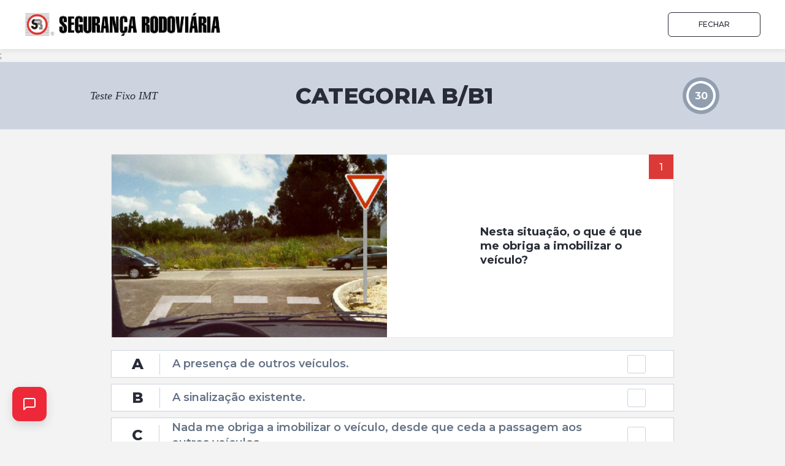

--- FILE ---
content_type: text/html; charset=utf-8
request_url: https://www.segurancarodoviaria.pt/Teste?category=1494&option=Fixo&type=IMTT&fixedTestId=120
body_size: 37308
content:


<!doctype html>
<html lang="en">
<head>
    <!-- Required meta tags -->
    <meta charset="utf-8">
    <meta name="viewport" content="width=device-width, initial-scale=1, shrink-to-fit=no">

    <title>Seguran&#231;a Rodovi&#225;ria | Testes Online</title>

    <link rel="shortcut icon" type="image/png" href="/Content/images/favicon-32.png" />

    <!-- FONTS -->
    <link href="https://fonts.googleapis.com/css?family=Montserrat:400,500,600,700,800" rel="stylesheet">
    <link href="https://fonts.googleapis.com/css?family=PT+Serif:400,400i" rel="stylesheet">
    <link href="https://fonts.googleapis.com/css?family=Lato" rel="stylesheet">

    <!-- CSS -->
    <link rel="stylesheet" href="/Content/bootstrap.min.css">
    <link rel="stylesheet" href="/Content/fontawesome-all.min.css">
    
    <link rel="stylesheet" href="/Content/jquery.mCustomScrollbar.min.css" />


    <!-- Optional JavaScript -->
    <!-- jQuery first, then Popper.js, then Bootstrap JS -->
    <script src="/Scripts/jquery-3.1.1.min.js" type="text/javascript"></script>
    <script src="/Scripts/umd/popper.min.js" type="text/javascript"></script>
    <script src="/Scripts/bootstrap.min.js" type="text/javascript"></script>
    <script src="/scripts/jquery.validate.min.js" type="text/javascript"></script>
    <script src="/scripts/jquery.validate.unobtrusive.min.js" type="text/javascript"></script>
    <script src="/Scripts/jquery.unobtrusive-ajax.min.js" type="text/javascript"></script>
    <script src="/Scripts/sweetalert.min.js" type="text/javascript"></script>
    <script type="text/javascript" src="https://appleid.cdn-apple.com/appleauth/static/jsapi/appleid/1/pt_PT/appleid.auth.js"></script>

<script type="text/javascript">
    $(function () {
        $(document).on('click', '.btn-confirm', function (event) {
            var obj = $(this),
                title = $(this).data('confirm-title'),
                action = $(this).data('confirm-action'),
                sourceFilter = $(this).data('confirm-source'),
                refreshTargetId = $(this).data('refresh-target-id'),
                message = $(this).data('confirm-message'),
                messageSuccess = $(this).data('confirm-message-success'),
                showSuccessMessage = $(this).data('show-message-success');

            ShowCustomWindow('warning',
            {
                isConfirmWindow: true,
                sourceObject: obj,
                sourceFilter: sourceFilter,
                title: title,
                message: message,
                action: action,
                refreshTargetId: refreshTargetId,
                messageSuccess: messageSuccess,
                showSuccessMessage: showSuccessMessage
            });
        });
    });

    function ShowCustomWindow(alertType, config) {
        var config = config || {},
            isConfirmWindow = config.isConfirmWindow || false,
            showSuccessMessage = config.showSuccessMessage || null,
            sourceObject = config.sourceObject || undefined,
            sourceFilter = config.sourceFilter || '',
            title = config.title || '',
            message = config.message || '',
            messageSuccess = config.messageSuccess || 'Dados actualizados com sucesso',
            action = config.action || undefined,
            refreshTargetId = config.refreshTargetId || undefined,
            dismissTargetId = config.dismissTargetId || undefined,
            redirectAfterAction = config.redirectAfterAction || undefined;

        var showLoader = isConfirmWindow && action != undefined;
        showSuccessMessage = (showSuccessMessage == null && config.showSuccessMessage == undefined) ? true : showSuccessMessage;

        swal({
            title: title,
            text: message,
            type: alertType,
            showCancelButton: isConfirmWindow,
            confirmButtonClass: isConfirmWindow ? "btn-danger" : "btn-success",
            confirmButtonText: isConfirmWindow ? 'Sim' : 'OK',
            cancelButtonText: 'Não',
            closeOnConfirm: !isConfirmWindow,
            closeOnCancel: true,
            showLoaderOnConfirm: showLoader,
            allowOutsideClick: !isConfirmWindow,
            html: true
        },
        function (isConfirm) {
            if (isConfirm && isConfirmWindow) {
                if (action) {
                    $(document).trigger('confirm.trigger.action.start', [sourceObject, sourceFilter]);
                    $.post(action, function (data) {
                        messageSuccess = data.message || messageSuccess;
                        if (data.redirectUrl)
                        {
                            if (showSuccessMessage) {
                                ShowCustomWindow('success', { message: messageSuccess, redirectAfterAction: data.redirectUrl });
                            }
                            else {
                                window.location = data.redirectUrl;
                            }
                        }
                        else {
                            $("#" + refreshTargetId).html(null);
                            $("#" + refreshTargetId).html(data);

                            if (showSuccessMessage) {
                                ShowCustomWindow('success', { message: messageSuccess });
                            }
                        }
                    })
                    .fail(function (data) {
                        var errorMessage = data.message || 'Ocorreu um erro'
                        ShowCustomWindow('danger', { message: data.message, redirectAfterAction: data.redirectUrl });
                    })
                    .always(function (data) {
                        $(document).trigger('confirm.trigger.action.end', [sourceObject, sourceFilter, data]);
                    });
                }
                else {
                    $(document).trigger('confirm.trigger.success', [sourceObject, sourceFilter]);
                    if (showSuccessMessage) {
                        ShowCustomWindow('success', { message: messageSuccess });
                    }
                    else {
                        swal.close();
                    }
                }
            }
            else if (isConfirm || (!isConfirm && !isConfirmWindow)) {
                if (dismissTargetId != null && dismissTargetId != undefined) {
                    $('#' + dismissTargetId).remove();
                }
                if (redirectAfterAction != null && redirectAfterAction != undefined) {
                    window.location = redirectAfterAction;
                }
            }
        });
    }
</script>


<!-- Google Tag Manager -->
<script>
(function(w,d,s,l,i){w[l]=w[l]||[];w[l].push({'gtm.start':
new Date().getTime(),event:'gtm.js'});var f=d.getElementsByTagName(s)[0],
j=d.createElement(s),dl=l!='dataLayer'?'&l='+l:'';j.async=true;j.src=
'https://www.googletagmanager.com/gtm.js?id='+i+dl;f.parentNode.insertBefore(j,f);
})(window,document,'script','dataLayer','GTM-5LQGF6W');</script>
<!-- End Google Tag Manager -->
<!-- Global site tag (gtag.js) - Google Analytics -->
<script type="text/plain" data-cookieconsent="statistics" async src="https://www.googletagmanager.com/gtag/js?id=G-90P7MXZ5FY"></script>
<script type="text/plain" data-cookieconsent="statistics">
  window.dataLayer = window.dataLayer || [];
  function gtag(){dataLayer.push(arguments);}
  gtag('js', new Date());

  gtag('config', 'G-90P7MXZ5FY');
</script>


    
    <script src="/Scripts/jquery.mCustomScrollbar.concat.min.js"></script>

    <script type="text/javascript">
        (function () {
            window.ChatWidgetConfig = {
                brandName: "Professor Vitó",
                apiUrl: "https://aichat.segurancarodoviaria.pt/api/chat/free",

                language: "pt",
                isPremium: false,
                freeQuestions: 1,
                welcomeEveryOpen: false
            };

            var css = document.createElement('link');
            css.rel = 'stylesheet';
            css.href = 'https://aichat.segurancarodoviaria.pt/static/widget.css';
            document.head.appendChild(css);

          
            document.addEventListener('DOMContentLoaded', function () {
                var s = document.createElement('script');
                s.src = 'https://aichat.segurancarodoviaria.pt/static/widget.js';
                s.defer = true;
                document.body.appendChild(s);
            });
        })();
    </script>


    <!-- Seguranca Rodoviária-->
    <link rel="stylesheet" href="/css/seguranca-rodoviaria-font.css">
    <link rel="stylesheet" href="/css/seguranca-rodoviaria.min.css?v=111">
    <link rel="stylesheet" href="/Content/sweetalert.css">
    <link rel="stylesheet" href="/App_Plugins/Merchello/client/css/merchello.ui.min.css" />
    <script src="/Scripts/seguranca-rodoviaria.js?v=11"></script>
<!-- Facebook Pixel Code -->
<script>
!function(f,b,e,v,n,t,s)
{if(f.fbq)return;n=f.fbq=function(){n.callMethod?
n.callMethod.apply(n,arguments):n.queue.push(arguments)};
if(!f._fbq)f._fbq=n;n.push=n;n.loaded=!0;n.version='2.0';
n.queue=[];t=b.createElement(e);t.async=!0;
t.src=v;s=b.getElementsByTagName(e)[0];
s.parentNode.insertBefore(t,s)}(window, document,'script',
'https://connect.facebook.net/en_US/fbevents.js');
fbq('init', '294475595153503');
fbq('track', 'PageView');
</script>
<noscript>
    <img height="1" width="1" style="display:none"
         src="https://www.facebook.com/tr?id=294475595153503&ev=PageView&noscript=1" />
</noscript>
<!-- End Facebook Pixel Code -->

</head>
<body data-current-url="https://www.segurancarodoviaria.pt/Teste?category=1494&amp;option=Fixo&amp;type=IMTT&amp;fixedTestId=120" class="">
<!-- Google Tag Manager (noscript) -->
<noscript>
    <iframe src="https://www.googletagmanager.com/ns.html?id=GTM-5LQGF6W"
            height="0" width="0" style="display:none;visibility:hidden"></iframe>
</noscript>
<!-- End Google Tag Manager (noscript) -->



<nav class="navbar sticky-top navbar-expand-md navbar-light menu-top menu-top-small">
    <a class="navbar-brand" href="#">
        <img src="/media/1012/logo.jpg" alt="logo">
    </a>
    
    <button class="btn-close btn-close-window" type="button"></button>
    <div class="collapse navbar-collapse" id="navbarTopMenu">
        <div class="container-fluid">
            <button class="btn btn-outline-gray btn-w151 btn-close-window " type="button">
                Fechar
            </button>
        </div>
    </div>
</nav>

<script>
    $('#navbarTopMenu').on('show.bs.collapse', function () {
        $(".navbar-toggler").css("visibility", "hidden");
        $(".alert-icon").css("display", "none");
        $(".menu-top > .btn-close").css("display", "block");
        $("body").css("overflow", "hidden");
    });

    $('#navbarTopMenu').on('hidden.bs.collapse', function () {
        $(".navbar-toggler").css("visibility", "visible");
        $(".alert-icon").css("display", "block");
        $(".menu-top > .btn-close").css("display", "none");
        $("body").css("overflow", "auto");

        $(".container-fluid-menus").css("display", "block");
    });

    $(".shopping-cart-show").on("click", function () {
        $(".pnl-menu-cart").css("display", "block");
        $(".container-fluid-menus").css("display", "none");
    });
</script>
    <main>
        



<div id="modalFullImage" class="modal modal-full-image fade" tabindex="-1" role="dialog" aria-labelledby="modalFullImage" aria-hidden="true">
    <div class="modal-dialog modal-dialog-centered">
        <div class="modal-content">
            <div class="modal-body">
                <picture id="imageContainer" data-width="88vw" data-height="88vh">
                    <button type="button" class="btn-close" data-dismiss="modal" aria-label="Close"></button>
                    <img src="/Content/images/logo-128.png" class="img-fluid">
                </picture>
            </div>
        </div>
    </div>
</div>


<script id="modalFullImageJs?v=1">
    
    $(document).on("click", ".full-image", function (e) {
        var selectedImageUrl = '';
        var img = new Image,
            newW,
            newH;

        if ($(e.currentTarget).is("img")) {
            selectedImageUrl = $(this).attr("src");
        }
        
        $("#modalFullImage img").attr("src", selectedImageUrl);
        $('#imageContainer').css("width", $('#imageContainer').data("width"));
        $('#imageContainer').css("height", $('#imageContainer').data("height"));
        
        img.src = selectedImageUrl;
        $(img).one("load", function () {
            var imgW = img.width;
            var imgH = img.height;
            
            if (imgW > imgH) {
                newW = $('#imageContainer').width();
                newH = imgH / imgW * newW;
            }

            if (imgW < imgH || newH > $('#imageContainer').height()) {
                newH = $('#imageContainer').height();
                newW = imgW / imgH * newH;
            }

            $('#imageContainer').css("width", parseInt(newW) + "px");
            $('#imageContainer').css("height", parseInt(newH) + "px");

            $("#modalFullImage").modal("show");
        });
    });
</script>



<style>
    .grecaptcha-badge {
        z-index: 1060 !important;
        visibility: hidden;
    }
</style>

<div class="modal" id="testesGratisModal" tabindex="-1" role="dialog" aria-labelledby="testesGratisModalLabel" aria-hidden="true" data-current-url="">
    <div class="modal-dialog modal-md modal-dialog-centered" role="document">
        <div class="modal-content">
            <div class="modal-header">
                <h5 class="modal-title mx-auto">Testes Gr&#225;tis</h5>
                <button type="button" class="btn-close" data-dismiss="modal" aria-label="Close"></button>
            </div>

<form action="/umbraco/SegurancaRodoviaria/TestesOnline/HandleTestesOnlinePopupForm?culture=pt-PT" class="form-horizontal standard-form" data-ajax="true" data-ajax-begin="beginPopupSubmit" data-ajax-complete="completePopupAction" data-ajax-success="testesOnlinePopupSuccess(data)" data-ajax-update="modal-content" id="testesOnlineForm" method="post" role="form"><input name="__RequestVerificationToken" type="hidden" value="8L3Cigr8rgXs-vTlPvp0yQMMJV-ZIhUl56QpxV9WpQXHi_h-Ykhpletdy--9cf6Hqx5RqYxH08KnsHYFoo2rMXvngErFcsixJYaDbY82w7uj837GO6eWGUuVri8mt9M4nIGP2wE9qQf1HPFHxPWmWCnYKAZDeZHOS5NIVkv79Wfz-jgcQu-dFKfFi78F2CUN0" /><input data-val="true" data-val-number="The field CategoryId must be a number." data-val-required="The CategoryId field is required." id="CategoryId" name="CategoryId" type="hidden" value="0" /><input id="RedirectUrl" name="RedirectUrl" type="hidden" value="" /><input id="recaptcha-token" name="RecaptchaToken" type="hidden" value="" />                <div class="modal-body">
                    <p class="text-uppercase text-center mt-2 mb-4">Para ver os resultados, por favor insira o seu nome e email nos campos abaixo</p>
                    <div class="form-group">
                        <div class="input-group flex-nowrap">
                            <div class="input-group-prepend">
                                <span class="input-group-text">
                                    <i class="fas fa-user"></i>
                                </span>
                            </div>
                            <input class="form-control" data-val="true" data-val-required="The Nome field is required." id="Nome" name="Nome" placeholder="Nome" type="text" value="" />
                        </div>
                        <span class="field-validation-valid text-danger" data-valmsg-for="Nome" data-valmsg-replace="false">Campo obrigat&#243;rio</span>
                    </div>
                    <div class="form-group">
                        <div class="input-group flex-nowrap">
                            <div class="input-group-prepend">
                                <span class="input-group-text">
                                    <i class="fas fa-envelope"></i>
                                </span>
                            </div>
                            <input class="form-control" data-val="true" data-val-email="Introduza um email válido" data-val-required="The Email field is required." id="Email" name="Email" placeholder="Endereço de email" type="text" value="" />
                        </div>
                        <span class="field-validation-valid text-danger" data-valmsg-for="Email" data-valmsg-replace="false">Introduza um email v&#225;lido</span>
                    </div>
                        <div class="privacy-policy">
                            Ao continuar, aceita a nossa  <a href="/politica-de-privacidade/" target="_blank" class="btn btn-link btn-link-primary">Pol&#237;tica de Privacidade</a> e os <a href="/termos-e-condicoes-de-utilizacao/" target="_blank" class="btn btn-link btn-link-primary">Termos e Condi&#231;&#245;es de Utiliza&#231;&#227;o</a>.
                        </div>
                </div>
                <div class="modal-footer justify-content-between">
                    <button type="button" class="btn btn-outline-dark btn-w194" data-dismiss="modal">Cancelar</button>
                    <input id="testeGratisSubmitButton" type="submit" value="Enviar" class="btn btn-primary btn-w194" />
                </div>
</form>        </div>
    </div>
</div>

<script>
         // Generate a nonce for CSP
    var recaptchaNonce = '7ec327a4-cd69-4c31-b351-d72fb6f58974';
    var nonce = recaptchaNonce;

    function loadRecaptcha() {
        if (typeof grecaptcha !== 'undefined') {
            return;
        }
        var script = document.createElement('script');
        script.src = 'https://www.google.com/recaptcha/api.js?render=6LcfBGsrAAAAAAqdOCh0DHWsAClWQzSts0vlEPiH';
        script.async = true;
        script.nonce = nonce;
        script.onerror = function() {
            console.error('Error loading reCAPTCHA script');
            $("#testesOnlineForm .validation-summary").html('<div class="text-danger">Erro ao carregar reCAPTCHA. Tente novamente mais tarde.</div>');
            $("#testeGratisSubmitButton").prop("disabled", false);
        };
        script.onload = function() {
            console.log('reCAPTCHA script loaded successfully');
            showRecaptchaBadge();
        };
        document.head.appendChild(script);
    }

    function hideRecaptchaBadge() {
        var badge = document.querySelector('.grecaptcha-badge');
        if (badge) {
            badge.style.visibility = 'hidden';
        }
    }

    function showRecaptchaBadge() {
        var badge = document.querySelector('.grecaptcha-badge');
        if (badge) {
            badge.style.visibility = 'visible';
            badge.style.zIndex = '1060';
        } else {
            setTimeout(showRecaptchaBadge, 500);
        }
    }

    var isSubmitting = false;

    beginPopupSubmit = function () {
        if (isSubmitting) {
            return false;
        }

        $("#testeGratisSubmitButton").prop("disabled", true);
        isSubmitting = true;

        if (typeof grecaptcha === 'undefined') {
            loadRecaptcha();
            setTimeout(function() { beginPopupSubmit(); }, 1000);
            return false;
        }

        grecaptcha.ready(function () {
            grecaptcha.execute('6LcfBGsrAAAAAAqdOCh0DHWsAClWQzSts0vlEPiH', { action: 'submit_testes_gratis' }).then(function (token) {
                console.log("reCAPTCHA Token:", token);
                $('#recaptcha-token').val(token);
                $.ajax({
                    url: $("#testesOnlineForm").attr("action"),
                    type: "POST",
                    data: $("#testesOnlineForm").serialize(),
                    success: function (data) {
                        testesOnlinePopupSuccess(data);
                    },
                    complete: function () {
                        completePopupAction();
                        isSubmitting = false;
                    },
                    error: function (xhr, status, error) {
                        console.error("AJAX Error:", status, error);
                        $("#testesOnlineForm .validation-summary").html('<div class="text-danger">Erro na submissão do formulário.</div>');
                        $("#testeGratisSubmitButton").prop("disabled", false);
                        isSubmitting = false;
                    }
                });
            }).catch(function (error) {
                console.error("reCAPTCHA Execute Error:", error);
                $("#testesOnlineForm .validation-summary").html('<div class="text-danger">Erro no reCAPTCHA: ' + error + '</div>');
                $("#testeGratisSubmitButton").prop("disabled", false);
                isSubmitting = false;
            });
        }).catch(function (error) {
            console.error("reCAPTCHA Ready Error:", error);
            $("#testesOnlineForm .validation-summary").html('<div class="text-danger">Erro ao carregar reCAPTCHA.</div>');
            $("#testeGratisSubmitButton").prop("disabled", false);
            isSubmitting = false;
        });

        return false;
    }
    testesOnlinePopupSuccess = function (data) {
        console.log("Success", data);
        if (data.success) {
            $('#testesGratisModal').modal("hide");
            $(".page-content.teste form").submit();
        }

        $("#testesOnlineForm")[0].reset();
        $("#testesOnlineForm .validation-summary").html("");
        $("#testesOnlineForm .field-validation-error").html("");
        $("#testeGratisSubmitButton").prop("disabled", false);
    }

    completePopupAction = function () {
        $("#testeGratisSubmitButton").prop("disabled", false);
    }

    $(document).ready(function () {
        hideRecaptchaBadge();

        $("#testesGratisModal").on("shown.bs.modal", function () {
            loadRecaptcha();
            showRecaptchaBadge();
        });

        $("#testesGratisModal").on("hidden.bs.modal", function () {
            $("#testesOnlineForm")[0].reset();
            $("#testesOnlineForm .validation-summary").text("");
            $("#testesOnlineForm .field-validation-error").text("");
            hideRecaptchaBadge();
        });
    });
</script>;



    <div class="page-header information-page teste d-flex justify-content-center align-items-center">
        <div class="left-zone">
            <div class="type">
                Teste Fixo IMT
            </div>
        </div>
        <div class="center-zone">
            <div class="type">
                Teste Fixo IMT
            </div>
            <div class="title mx-auto">Categoria B/B1</div>
        </div>
        <div class="right-zone">
            
            <div id="progress-control" class="progress-circle" data-current-progress="0" data-start-progress="0" data-end-progress="0" data-step="-1" data-fill-color="#909eb0" data-empty-color="#FFF">
                <div class="progress-status"></div>
            </div>
        </div>
    </div>
    <div class="page-content teste">
        <div class="container-fluid">
            
<form action="/umbraco/SegurancaRodoviaria/TestesOnline/SaveOnlineTest" class="" data-ajax="true" data-ajax-begin="BeginOnlineTestAction" data-ajax-complete="CompleteOnlineTestAction" data-ajax-success="SuccessOnlineTestAction(this, data)" data-ajax-update="" data-testduration="30" id="formOnlineTest" method="post" role="form"><input name="__RequestVerificationToken" type="hidden" value="9EKM5-OLkPFvLWrmoHGXBKn4-MNNrAl4sM9DKiafRW6FjSYCwiO1JMKKzs_5ApbtajJ88GVjD8yx2h4tbuqAZ90Ac_2sqHe-gqUE-aDnQvZSq3xB0sM8m4MpEYk4cpqbf8nd3ijVMZOJoJhzAvaZye6wSYo0kDWyWgkEq7bsOA2kN4nfXe_Vn0i7SVa-Gbdo0" /><input id="Username" name="Username" type="hidden" value="" /><input id="PromoCode" name="PromoCode" type="hidden" value="" /><input data-val="true" data-val-number="The field TestId must be a number." id="TestId" name="TestId" type="hidden" value="120" /><input data-val="true" data-val-required="The TestType field is required." id="TestType" name="TestType" type="hidden" value="IMTT" /><input data-val="true" data-val-required="The TestOption field is required." id="TestOption" name="TestOption" type="hidden" value="Fixo" /><input data-val="true" data-val-number="The field CategoryNodeId must be a number." data-val-required="The CategoryNodeId field is required." id="CategoryNodeId" name="CategoryNodeId" type="hidden" value="1494" /><input data-val="true" data-val-number="The field TestStartTime must be a number." data-val-required="The TestStartTime field is required." id="TestStartTime" name="TestStartTime" type="hidden" value="639043366783530598" />        <div class="content content-test">
            <div class="content-body ">
                    <div id="question-1" class="test-question-item active" data-question="1">
                        

<div class="card card-teste-question">
    <input data-val="true" data-val-number="The field ThemeNodeId must be a number." data-val-required="The ThemeNodeId field is required." id="ListQuestions_0__ThemeNodeId" name="ListQuestions[0].ThemeNodeId" type="hidden" value="1577" />
    <input data-val="true" data-val-number="The field SubThemeNodeId must be a number." data-val-required="The SubThemeNodeId field is required." id="ListQuestions_0__SubThemeNodeId" name="ListQuestions[0].SubThemeNodeId" type="hidden" value="1600" />
    <input data-val="true" data-val-number="The field QuestionNodeId must be a number." data-val-required="The QuestionNodeId field is required." id="ListQuestions_0__QuestionNodeId" name="ListQuestions[0].QuestionNodeId" type="hidden" value="14260" />
    <div class="card-content">
            <div class="container-left" data-number="1">
                <img class="card-img full-image" src="https://admin.segurancarodoviaria.pt/Media/Uploads/ImagensTeste/cruz_2_condutores_174.jpg" />
            </div>
        <div class="container-right" data-number="1">
            <div class="card-body">
                <div class="card-description">
                    Nesta situação, o que é que me obriga a imobilizar o veículo?
                </div>
            </div>
        </div>
    </div>
</div>

    <div class="content-list" data-uncheck-siblings="true">
<input data-val="true" data-val-required="The IsCorrectAnswer field is required." id="ListQuestions_0__ListAnswer_0__IsCorrectAnswer" name="ListQuestions[0].ListAnswer[0].IsCorrectAnswer" type="hidden" value="False" /><input data-val="true" data-val-required="The AnswerNodeGuid field is required." id="ListQuestions_0__ListAnswer_0__AnswerNodeGuid" name="ListQuestions[0].ListAnswer[0].AnswerNodeGuid" type="hidden" value="98ee6237-f8f6-4f7a-b0b1-4c13b157bbe5" />            <div class="content content-test-question  ">
                <div class="content-left">
                    <span>A</span>
                </div>
                <div class="content-description">
                    <div class="content-left">
                        <span>A</span>
                    </div>
                    A presença de outros veículos.
                </div>
                <div class="content-status">
                    <div class="abc-checkbox abc-checkbox-sm abc-checkbox-primary abc-checkbox-times">
<input class="form-check-input" data-val="true" data-val-required="The SelectedStatus field is required." id="ListQuestions_0__ListAnswer_0__SelectedStatus" name="ListQuestions[0].ListAnswer[0].SelectedStatus" type="checkbox" value="true" /><input name="ListQuestions[0].ListAnswer[0].SelectedStatus" type="hidden" value="false" />                        <label class="form-check-label" for="ListQuestions_0___"> </label>
                    </div>
                </div>
            </div>
<input data-val="true" data-val-required="The IsCorrectAnswer field is required." id="ListQuestions_0__ListAnswer_1__IsCorrectAnswer" name="ListQuestions[0].ListAnswer[1].IsCorrectAnswer" type="hidden" value="False" /><input data-val="true" data-val-required="The AnswerNodeGuid field is required." id="ListQuestions_0__ListAnswer_1__AnswerNodeGuid" name="ListQuestions[0].ListAnswer[1].AnswerNodeGuid" type="hidden" value="7010494c-02c9-42b4-87f9-e72f3bef1244" />            <div class="content content-test-question  ">
                <div class="content-left">
                    <span>B</span>
                </div>
                <div class="content-description">
                    <div class="content-left">
                        <span>B</span>
                    </div>
                    A sinalização existente.
                </div>
                <div class="content-status">
                    <div class="abc-checkbox abc-checkbox-sm abc-checkbox-primary abc-checkbox-times">
<input class="form-check-input" data-val="true" data-val-required="The SelectedStatus field is required." id="ListQuestions_0__ListAnswer_1__SelectedStatus" name="ListQuestions[0].ListAnswer[1].SelectedStatus" type="checkbox" value="true" /><input name="ListQuestions[0].ListAnswer[1].SelectedStatus" type="hidden" value="false" />                        <label class="form-check-label" for="ListQuestions_0___"> </label>
                    </div>
                </div>
            </div>
<input data-val="true" data-val-required="The IsCorrectAnswer field is required." id="ListQuestions_0__ListAnswer_2__IsCorrectAnswer" name="ListQuestions[0].ListAnswer[2].IsCorrectAnswer" type="hidden" value="True" /><input data-val="true" data-val-required="The AnswerNodeGuid field is required." id="ListQuestions_0__ListAnswer_2__AnswerNodeGuid" name="ListQuestions[0].ListAnswer[2].AnswerNodeGuid" type="hidden" value="9fec1d9a-553e-4f00-b858-7baa72891d4a" />            <div class="content content-test-question  ">
                <div class="content-left">
                    <span>C</span>
                </div>
                <div class="content-description">
                    <div class="content-left">
                        <span>C</span>
                    </div>
                    Nada me obriga a imobilizar o veículo, desde que ceda a passagem aos outros veículos.
                </div>
                <div class="content-status">
                    <div class="abc-checkbox abc-checkbox-sm abc-checkbox-primary abc-checkbox-times">
<input class="form-check-input" data-val="true" data-val-required="The SelectedStatus field is required." id="ListQuestions_0__ListAnswer_2__SelectedStatus" name="ListQuestions[0].ListAnswer[2].SelectedStatus" type="checkbox" value="true" /><input name="ListQuestions[0].ListAnswer[2].SelectedStatus" type="hidden" value="false" />                        <label class="form-check-label" for="ListQuestions_0___"> </label>
                    </div>
                </div>
            </div>
    </div>

 
                    </div>
                    <div id="question-2" class="test-question-item " data-question="2">
                        

<div class="card card-teste-question">
    <input data-val="true" data-val-number="The field ThemeNodeId must be a number." data-val-required="The ThemeNodeId field is required." id="ListQuestions_1__ThemeNodeId" name="ListQuestions[1].ThemeNodeId" type="hidden" value="1577" />
    <input data-val="true" data-val-number="The field SubThemeNodeId must be a number." data-val-required="The SubThemeNodeId field is required." id="ListQuestions_1__SubThemeNodeId" name="ListQuestions[1].SubThemeNodeId" type="hidden" value="1600" />
    <input data-val="true" data-val-number="The field QuestionNodeId must be a number." data-val-required="The QuestionNodeId field is required." id="ListQuestions_1__QuestionNodeId" name="ListQuestions[1].QuestionNodeId" type="hidden" value="14258" />
    <div class="card-content">
            <div class="container-left" data-number="2">
                <img class="card-img full-image" src="https://admin.segurancarodoviaria.pt/Media/Uploads/ImagensTeste/rel_01_condutores_343.jpg" />
            </div>
        <div class="container-right" data-number="2">
            <div class="card-body">
                <div class="card-description">
                    Nesta situação, estou autorizado a prosseguir a marcha do veículo?
                </div>
            </div>
        </div>
    </div>
</div>

    <div class="content-list" data-uncheck-siblings="true">
<input data-val="true" data-val-required="The IsCorrectAnswer field is required." id="ListQuestions_1__ListAnswer_0__IsCorrectAnswer" name="ListQuestions[1].ListAnswer[0].IsCorrectAnswer" type="hidden" value="False" /><input data-val="true" data-val-required="The AnswerNodeGuid field is required." id="ListQuestions_1__ListAnswer_0__AnswerNodeGuid" name="ListQuestions[1].ListAnswer[0].AnswerNodeGuid" type="hidden" value="a4213eb2-920f-4b17-895f-ead4cf51eae0" />            <div class="content content-test-question  ">
                <div class="content-left">
                    <span>A</span>
                </div>
                <div class="content-description">
                    <div class="content-left">
                        <span>A</span>
                    </div>
                    Não, porque se encontra acesa a luz verde para os peões.
                </div>
                <div class="content-status">
                    <div class="abc-checkbox abc-checkbox-sm abc-checkbox-primary abc-checkbox-times">
<input class="form-check-input" data-val="true" data-val-required="The SelectedStatus field is required." id="ListQuestions_1__ListAnswer_0__SelectedStatus" name="ListQuestions[1].ListAnswer[0].SelectedStatus" type="checkbox" value="true" /><input name="ListQuestions[1].ListAnswer[0].SelectedStatus" type="hidden" value="false" />                        <label class="form-check-label" for="ListQuestions_1___"> </label>
                    </div>
                </div>
            </div>
<input data-val="true" data-val-required="The IsCorrectAnswer field is required." id="ListQuestions_1__ListAnswer_1__IsCorrectAnswer" name="ListQuestions[1].ListAnswer[1].IsCorrectAnswer" type="hidden" value="False" /><input data-val="true" data-val-required="The AnswerNodeGuid field is required." id="ListQuestions_1__ListAnswer_1__AnswerNodeGuid" name="ListQuestions[1].ListAnswer[1].AnswerNodeGuid" type="hidden" value="df559da6-c57f-4745-9912-ee5cb139e3df" />            <div class="content content-test-question  ">
                <div class="content-left">
                    <span>B</span>
                </div>
                <div class="content-description">
                    <div class="content-left">
                        <span>B</span>
                    </div>
                    Não. Devo parar.
                </div>
                <div class="content-status">
                    <div class="abc-checkbox abc-checkbox-sm abc-checkbox-primary abc-checkbox-times">
<input class="form-check-input" data-val="true" data-val-required="The SelectedStatus field is required." id="ListQuestions_1__ListAnswer_1__SelectedStatus" name="ListQuestions[1].ListAnswer[1].SelectedStatus" type="checkbox" value="true" /><input name="ListQuestions[1].ListAnswer[1].SelectedStatus" type="hidden" value="false" />                        <label class="form-check-label" for="ListQuestions_1___"> </label>
                    </div>
                </div>
            </div>
<input data-val="true" data-val-required="The IsCorrectAnswer field is required." id="ListQuestions_1__ListAnswer_2__IsCorrectAnswer" name="ListQuestions[1].ListAnswer[2].IsCorrectAnswer" type="hidden" value="True" /><input data-val="true" data-val-required="The AnswerNodeGuid field is required." id="ListQuestions_1__ListAnswer_2__AnswerNodeGuid" name="ListQuestions[1].ListAnswer[2].AnswerNodeGuid" type="hidden" value="274520cb-438b-4951-a0cc-840f41ebe6a8" />            <div class="content content-test-question  ">
                <div class="content-left">
                    <span>C</span>
                </div>
                <div class="content-description">
                    <div class="content-left">
                        <span>C</span>
                    </div>
                    Sim, se a sinalização luminosa não se alterar.
                </div>
                <div class="content-status">
                    <div class="abc-checkbox abc-checkbox-sm abc-checkbox-primary abc-checkbox-times">
<input class="form-check-input" data-val="true" data-val-required="The SelectedStatus field is required." id="ListQuestions_1__ListAnswer_2__SelectedStatus" name="ListQuestions[1].ListAnswer[2].SelectedStatus" type="checkbox" value="true" /><input name="ListQuestions[1].ListAnswer[2].SelectedStatus" type="hidden" value="false" />                        <label class="form-check-label" for="ListQuestions_1___"> </label>
                    </div>
                </div>
            </div>
    </div>

 
                    </div>
                    <div id="question-3" class="test-question-item " data-question="3">
                        

<div class="card card-teste-question">
    <input data-val="true" data-val-number="The field ThemeNodeId must be a number." data-val-required="The ThemeNodeId field is required." id="ListQuestions_2__ThemeNodeId" name="ListQuestions[2].ThemeNodeId" type="hidden" value="1577" />
    <input data-val="true" data-val-number="The field SubThemeNodeId must be a number." data-val-required="The SubThemeNodeId field is required." id="ListQuestions_2__SubThemeNodeId" name="ListQuestions[2].SubThemeNodeId" type="hidden" value="1600" />
    <input data-val="true" data-val-number="The field QuestionNodeId must be a number." data-val-required="The QuestionNodeId field is required." id="ListQuestions_2__QuestionNodeId" name="ListQuestions[2].QuestionNodeId" type="hidden" value="14257" />
    <div class="card-content">
            <div class="container-left" data-number="3">
                <img class="card-img full-image" src="https://admin.segurancarodoviaria.pt/Media/Uploads/ImagensTeste/rel_09_condutores_223.jpg" />
            </div>
        <div class="container-right" data-number="3">
            <div class="card-body">
                <div class="card-description">
                    Nesta situação, devo saber que a luz amarela intermitente significa que:
                </div>
            </div>
        </div>
    </div>
</div>

    <div class="content-list" data-uncheck-siblings="true">
<input data-val="true" data-val-required="The IsCorrectAnswer field is required." id="ListQuestions_2__ListAnswer_0__IsCorrectAnswer" name="ListQuestions[2].ListAnswer[0].IsCorrectAnswer" type="hidden" value="False" /><input data-val="true" data-val-required="The AnswerNodeGuid field is required." id="ListQuestions_2__ListAnswer_0__AnswerNodeGuid" name="ListQuestions[2].ListAnswer[0].AnswerNodeGuid" type="hidden" value="699130c8-88cc-4f18-baf9-d562d80307cc" />            <div class="content content-test-question  ">
                <div class="content-left">
                    <span>A</span>
                </div>
                <div class="content-description">
                    <div class="content-left">
                        <span>A</span>
                    </div>
                    Devo avançar com cuidado porque o trânsito à minha esquerda está condicionado.
                </div>
                <div class="content-status">
                    <div class="abc-checkbox abc-checkbox-sm abc-checkbox-primary abc-checkbox-times">
<input class="form-check-input" data-val="true" data-val-required="The SelectedStatus field is required." id="ListQuestions_2__ListAnswer_0__SelectedStatus" name="ListQuestions[2].ListAnswer[0].SelectedStatus" type="checkbox" value="true" /><input name="ListQuestions[2].ListAnswer[0].SelectedStatus" type="hidden" value="false" />                        <label class="form-check-label" for="ListQuestions_2___"> </label>
                    </div>
                </div>
            </div>
<input data-val="true" data-val-required="The IsCorrectAnswer field is required." id="ListQuestions_2__ListAnswer_1__IsCorrectAnswer" name="ListQuestions[2].ListAnswer[1].IsCorrectAnswer" type="hidden" value="True" /><input data-val="true" data-val-required="The AnswerNodeGuid field is required." id="ListQuestions_2__ListAnswer_1__AnswerNodeGuid" name="ListQuestions[2].ListAnswer[1].AnswerNodeGuid" type="hidden" value="dac240dd-dd34-4630-882e-b2aa4d788778" />            <div class="content content-test-question  ">
                <div class="content-left">
                    <span>B</span>
                </div>
                <div class="content-description">
                    <div class="content-left">
                        <span>B</span>
                    </div>
                    Os veículos que se encontram à minha esquerda podem avançar com especial cuidado.
                </div>
                <div class="content-status">
                    <div class="abc-checkbox abc-checkbox-sm abc-checkbox-primary abc-checkbox-times">
<input class="form-check-input" data-val="true" data-val-required="The SelectedStatus field is required." id="ListQuestions_2__ListAnswer_1__SelectedStatus" name="ListQuestions[2].ListAnswer[1].SelectedStatus" type="checkbox" value="true" /><input name="ListQuestions[2].ListAnswer[1].SelectedStatus" type="hidden" value="false" />                        <label class="form-check-label" for="ListQuestions_2___"> </label>
                    </div>
                </div>
            </div>
<input data-val="true" data-val-required="The IsCorrectAnswer field is required." id="ListQuestions_2__ListAnswer_2__IsCorrectAnswer" name="ListQuestions[2].ListAnswer[2].IsCorrectAnswer" type="hidden" value="False" /><input data-val="true" data-val-required="The AnswerNodeGuid field is required." id="ListQuestions_2__ListAnswer_2__AnswerNodeGuid" name="ListQuestions[2].ListAnswer[2].AnswerNodeGuid" type="hidden" value="61ba7733-4a15-4f47-903f-e5e6ad53139a" />            <div class="content content-test-question  ">
                <div class="content-left">
                    <span>C</span>
                </div>
                <div class="content-description">
                    <div class="content-left">
                        <span>C</span>
                    </div>
                    Sou obrigado a virar à esquerda.
                </div>
                <div class="content-status">
                    <div class="abc-checkbox abc-checkbox-sm abc-checkbox-primary abc-checkbox-times">
<input class="form-check-input" data-val="true" data-val-required="The SelectedStatus field is required." id="ListQuestions_2__ListAnswer_2__SelectedStatus" name="ListQuestions[2].ListAnswer[2].SelectedStatus" type="checkbox" value="true" /><input name="ListQuestions[2].ListAnswer[2].SelectedStatus" type="hidden" value="false" />                        <label class="form-check-label" for="ListQuestions_2___"> </label>
                    </div>
                </div>
            </div>
    </div>

 
                    </div>
                    <div id="question-4" class="test-question-item " data-question="4">
                        

<div class="card card-teste-question">
    <input data-val="true" data-val-number="The field ThemeNodeId must be a number." data-val-required="The ThemeNodeId field is required." id="ListQuestions_3__ThemeNodeId" name="ListQuestions[3].ThemeNodeId" type="hidden" value="1577" />
    <input data-val="true" data-val-number="The field SubThemeNodeId must be a number." data-val-required="The SubThemeNodeId field is required." id="ListQuestions_3__SubThemeNodeId" name="ListQuestions[3].SubThemeNodeId" type="hidden" value="1600" />
    <input data-val="true" data-val-number="The field QuestionNodeId must be a number." data-val-required="The QuestionNodeId field is required." id="ListQuestions_3__QuestionNodeId" name="ListQuestions[3].QuestionNodeId" type="hidden" value="14255" />
    <div class="card-content">
            <div class="container-left" data-number="4">
                <img class="card-img full-image" src="https://admin.segurancarodoviaria.pt/Media/Uploads/ImagensTeste/rel_01_condutores_305.jpg" />
            </div>
        <div class="container-right" data-number="4">
            <div class="card-body">
                <div class="card-description">
                    Na via de trânsito onde me encontro, a marca rodoviária:
                </div>
            </div>
        </div>
    </div>
</div>

    <div class="content-list" data-uncheck-siblings="true">
<input data-val="true" data-val-required="The IsCorrectAnswer field is required." id="ListQuestions_3__ListAnswer_0__IsCorrectAnswer" name="ListQuestions[3].ListAnswer[0].IsCorrectAnswer" type="hidden" value="False" /><input data-val="true" data-val-required="The AnswerNodeGuid field is required." id="ListQuestions_3__ListAnswer_0__AnswerNodeGuid" name="ListQuestions[3].ListAnswer[0].AnswerNodeGuid" type="hidden" value="33706093-8506-4637-b6f7-af5f09d00f1c" />            <div class="content content-test-question  ">
                <div class="content-left">
                    <span>A</span>
                </div>
                <div class="content-description">
                    <div class="content-left">
                        <span>A</span>
                    </div>
                    Obriga-me sempre a seguir em frente.
                </div>
                <div class="content-status">
                    <div class="abc-checkbox abc-checkbox-sm abc-checkbox-primary abc-checkbox-times">
<input class="form-check-input" data-val="true" data-val-required="The SelectedStatus field is required." id="ListQuestions_3__ListAnswer_0__SelectedStatus" name="ListQuestions[3].ListAnswer[0].SelectedStatus" type="checkbox" value="true" /><input name="ListQuestions[3].ListAnswer[0].SelectedStatus" type="hidden" value="false" />                        <label class="form-check-label" for="ListQuestions_3___"> </label>
                    </div>
                </div>
            </div>
<input data-val="true" data-val-required="The IsCorrectAnswer field is required." id="ListQuestions_3__ListAnswer_1__IsCorrectAnswer" name="ListQuestions[3].ListAnswer[1].IsCorrectAnswer" type="hidden" value="False" /><input data-val="true" data-val-required="The AnswerNodeGuid field is required." id="ListQuestions_3__ListAnswer_1__AnswerNodeGuid" name="ListQuestions[3].ListAnswer[1].AnswerNodeGuid" type="hidden" value="0de8dfbc-97a9-4654-9f5c-41509335744f" />            <div class="content content-test-question  ">
                <div class="content-left">
                    <span>B</span>
                </div>
                <div class="content-description">
                    <div class="content-left">
                        <span>B</span>
                    </div>
                    Permite-me mudar de direção à esquerda ou seguir em frente.
                </div>
                <div class="content-status">
                    <div class="abc-checkbox abc-checkbox-sm abc-checkbox-primary abc-checkbox-times">
<input class="form-check-input" data-val="true" data-val-required="The SelectedStatus field is required." id="ListQuestions_3__ListAnswer_1__SelectedStatus" name="ListQuestions[3].ListAnswer[1].SelectedStatus" type="checkbox" value="true" /><input name="ListQuestions[3].ListAnswer[1].SelectedStatus" type="hidden" value="false" />                        <label class="form-check-label" for="ListQuestions_3___"> </label>
                    </div>
                </div>
            </div>
<input data-val="true" data-val-required="The IsCorrectAnswer field is required." id="ListQuestions_3__ListAnswer_2__IsCorrectAnswer" name="ListQuestions[3].ListAnswer[2].IsCorrectAnswer" type="hidden" value="True" /><input data-val="true" data-val-required="The AnswerNodeGuid field is required." id="ListQuestions_3__ListAnswer_2__AnswerNodeGuid" name="ListQuestions[3].ListAnswer[2].AnswerNodeGuid" type="hidden" value="cf5c3aff-10b2-4ab1-9f15-b307b0d46fc3" />            <div class="content content-test-question  ">
                <div class="content-left">
                    <span>C</span>
                </div>
                <div class="content-description">
                    <div class="content-left">
                        <span>C</span>
                    </div>
                    Permite-me seguir em frente ou mudar de direção à direita.
                </div>
                <div class="content-status">
                    <div class="abc-checkbox abc-checkbox-sm abc-checkbox-primary abc-checkbox-times">
<input class="form-check-input" data-val="true" data-val-required="The SelectedStatus field is required." id="ListQuestions_3__ListAnswer_2__SelectedStatus" name="ListQuestions[3].ListAnswer[2].SelectedStatus" type="checkbox" value="true" /><input name="ListQuestions[3].ListAnswer[2].SelectedStatus" type="hidden" value="false" />                        <label class="form-check-label" for="ListQuestions_3___"> </label>
                    </div>
                </div>
            </div>
    </div>

 
                    </div>
                    <div id="question-5" class="test-question-item " data-question="5">
                        

<div class="card card-teste-question">
    <input data-val="true" data-val-number="The field ThemeNodeId must be a number." data-val-required="The ThemeNodeId field is required." id="ListQuestions_4__ThemeNodeId" name="ListQuestions[4].ThemeNodeId" type="hidden" value="1577" />
    <input data-val="true" data-val-number="The field SubThemeNodeId must be a number." data-val-required="The SubThemeNodeId field is required." id="ListQuestions_4__SubThemeNodeId" name="ListQuestions[4].SubThemeNodeId" type="hidden" value="1600" />
    <input data-val="true" data-val-number="The field QuestionNodeId must be a number." data-val-required="The QuestionNodeId field is required." id="ListQuestions_4__QuestionNodeId" name="ListQuestions[4].QuestionNodeId" type="hidden" value="14253" />
    <div class="card-content">
            <div class="container-left" data-number="5">
                <img class="card-img full-image" src="https://admin.segurancarodoviaria.pt/Media/Uploads/ImagensTeste/rel_09_condutores_221.jpg" />
            </div>
        <div class="container-right" data-number="5">
            <div class="card-body">
                <div class="card-description">
                    Posso parar no local onde me encontro?
                </div>
            </div>
        </div>
    </div>
</div>

    <div class="content-list" data-uncheck-siblings="true">
<input data-val="true" data-val-required="The IsCorrectAnswer field is required." id="ListQuestions_4__ListAnswer_0__IsCorrectAnswer" name="ListQuestions[4].ListAnswer[0].IsCorrectAnswer" type="hidden" value="False" /><input data-val="true" data-val-required="The AnswerNodeGuid field is required." id="ListQuestions_4__ListAnswer_0__AnswerNodeGuid" name="ListQuestions[4].ListAnswer[0].AnswerNodeGuid" type="hidden" value="3091203f-6716-428e-8009-0cc2ec0ba6bb" />            <div class="content content-test-question  ">
                <div class="content-left">
                    <span>A</span>
                </div>
                <div class="content-description">
                    <div class="content-left">
                        <span>A</span>
                    </div>
                    Não.
                </div>
                <div class="content-status">
                    <div class="abc-checkbox abc-checkbox-sm abc-checkbox-primary abc-checkbox-times">
<input class="form-check-input" data-val="true" data-val-required="The SelectedStatus field is required." id="ListQuestions_4__ListAnswer_0__SelectedStatus" name="ListQuestions[4].ListAnswer[0].SelectedStatus" type="checkbox" value="true" /><input name="ListQuestions[4].ListAnswer[0].SelectedStatus" type="hidden" value="false" />                        <label class="form-check-label" for="ListQuestions_4___"> </label>
                    </div>
                </div>
            </div>
<input data-val="true" data-val-required="The IsCorrectAnswer field is required." id="ListQuestions_4__ListAnswer_1__IsCorrectAnswer" name="ListQuestions[4].ListAnswer[1].IsCorrectAnswer" type="hidden" value="True" /><input data-val="true" data-val-required="The AnswerNodeGuid field is required." id="ListQuestions_4__ListAnswer_1__AnswerNodeGuid" name="ListQuestions[4].ListAnswer[1].AnswerNodeGuid" type="hidden" value="1a653a49-a3a2-421c-b965-7137252f2137" />            <div class="content content-test-question  ">
                <div class="content-left">
                    <span>B</span>
                </div>
                <div class="content-description">
                    <div class="content-left">
                        <span>B</span>
                    </div>
                    Posso parar mas não posso estacionar.
                </div>
                <div class="content-status">
                    <div class="abc-checkbox abc-checkbox-sm abc-checkbox-primary abc-checkbox-times">
<input class="form-check-input" data-val="true" data-val-required="The SelectedStatus field is required." id="ListQuestions_4__ListAnswer_1__SelectedStatus" name="ListQuestions[4].ListAnswer[1].SelectedStatus" type="checkbox" value="true" /><input name="ListQuestions[4].ListAnswer[1].SelectedStatus" type="hidden" value="false" />                        <label class="form-check-label" for="ListQuestions_4___"> </label>
                    </div>
                </div>
            </div>
<input data-val="true" data-val-required="The IsCorrectAnswer field is required." id="ListQuestions_4__ListAnswer_2__IsCorrectAnswer" name="ListQuestions[4].ListAnswer[2].IsCorrectAnswer" type="hidden" value="False" /><input data-val="true" data-val-required="The AnswerNodeGuid field is required." id="ListQuestions_4__ListAnswer_2__AnswerNodeGuid" name="ListQuestions[4].ListAnswer[2].AnswerNodeGuid" type="hidden" value="e355f2a2-811b-4a1e-8510-05a715d7dd5b" />            <div class="content content-test-question  ">
                <div class="content-left">
                    <span>C</span>
                </div>
                <div class="content-description">
                    <div class="content-left">
                        <span>C</span>
                    </div>
                    Sim, posso parar e estacionar.
                </div>
                <div class="content-status">
                    <div class="abc-checkbox abc-checkbox-sm abc-checkbox-primary abc-checkbox-times">
<input class="form-check-input" data-val="true" data-val-required="The SelectedStatus field is required." id="ListQuestions_4__ListAnswer_2__SelectedStatus" name="ListQuestions[4].ListAnswer[2].SelectedStatus" type="checkbox" value="true" /><input name="ListQuestions[4].ListAnswer[2].SelectedStatus" type="hidden" value="false" />                        <label class="form-check-label" for="ListQuestions_4___"> </label>
                    </div>
                </div>
            </div>
    </div>

 
                    </div>
                    <div id="question-6" class="test-question-item " data-question="6">
                        

<div class="card card-teste-question">
    <input data-val="true" data-val-number="The field ThemeNodeId must be a number." data-val-required="The ThemeNodeId field is required." id="ListQuestions_5__ThemeNodeId" name="ListQuestions[5].ThemeNodeId" type="hidden" value="1577" />
    <input data-val="true" data-val-number="The field SubThemeNodeId must be a number." data-val-required="The SubThemeNodeId field is required." id="ListQuestions_5__SubThemeNodeId" name="ListQuestions[5].SubThemeNodeId" type="hidden" value="1600" />
    <input data-val="true" data-val-number="The field QuestionNodeId must be a number." data-val-required="The QuestionNodeId field is required." id="ListQuestions_5__QuestionNodeId" name="ListQuestions[5].QuestionNodeId" type="hidden" value="14250" />
    <div class="card-content">
            <div class="container-left" data-number="6">
                <img class="card-img full-image" src="https://admin.segurancarodoviaria.pt/Media/Uploads/ImagensTeste/rel_08_condutores_222.jpg" />
            </div>
        <div class="container-right" data-number="6">
            <div class="card-body">
                <div class="card-description">
                    Existe uma via de trânsito em cada sentido. Se for necessário, posso efetuar a manobra de ultrapassagem a outro automóvel neste local?
                </div>
            </div>
        </div>
    </div>
</div>

    <div class="content-list" data-uncheck-siblings="true">
<input data-val="true" data-val-required="The IsCorrectAnswer field is required." id="ListQuestions_5__ListAnswer_0__IsCorrectAnswer" name="ListQuestions[5].ListAnswer[0].IsCorrectAnswer" type="hidden" value="True" /><input data-val="true" data-val-required="The AnswerNodeGuid field is required." id="ListQuestions_5__ListAnswer_0__AnswerNodeGuid" name="ListQuestions[5].ListAnswer[0].AnswerNodeGuid" type="hidden" value="997fad39-9906-4ab1-8d79-7e1320ce794b" />            <div class="content content-test-question  ">
                <div class="content-left">
                    <span>A</span>
                </div>
                <div class="content-description">
                    <div class="content-left">
                        <span>A</span>
                    </div>
                    Não, a manobra de ultrapassagem é sempre proibida.
                </div>
                <div class="content-status">
                    <div class="abc-checkbox abc-checkbox-sm abc-checkbox-primary abc-checkbox-times">
<input class="form-check-input" data-val="true" data-val-required="The SelectedStatus field is required." id="ListQuestions_5__ListAnswer_0__SelectedStatus" name="ListQuestions[5].ListAnswer[0].SelectedStatus" type="checkbox" value="true" /><input name="ListQuestions[5].ListAnswer[0].SelectedStatus" type="hidden" value="false" />                        <label class="form-check-label" for="ListQuestions_5___"> </label>
                    </div>
                </div>
            </div>
<input data-val="true" data-val-required="The IsCorrectAnswer field is required." id="ListQuestions_5__ListAnswer_1__IsCorrectAnswer" name="ListQuestions[5].ListAnswer[1].IsCorrectAnswer" type="hidden" value="False" /><input data-val="true" data-val-required="The AnswerNodeGuid field is required." id="ListQuestions_5__ListAnswer_1__AnswerNodeGuid" name="ListQuestions[5].ListAnswer[1].AnswerNodeGuid" type="hidden" value="2f02845d-27f4-4134-9956-91d81d2dba1e" />            <div class="content content-test-question  ">
                <div class="content-left">
                    <span>B</span>
                </div>
                <div class="content-description">
                    <div class="content-left">
                        <span>B</span>
                    </div>
                    Sim, desde que possa executar a manobra em condições de segurança.
                </div>
                <div class="content-status">
                    <div class="abc-checkbox abc-checkbox-sm abc-checkbox-primary abc-checkbox-times">
<input class="form-check-input" data-val="true" data-val-required="The SelectedStatus field is required." id="ListQuestions_5__ListAnswer_1__SelectedStatus" name="ListQuestions[5].ListAnswer[1].SelectedStatus" type="checkbox" value="true" /><input name="ListQuestions[5].ListAnswer[1].SelectedStatus" type="hidden" value="false" />                        <label class="form-check-label" for="ListQuestions_5___"> </label>
                    </div>
                </div>
            </div>
<input data-val="true" data-val-required="The IsCorrectAnswer field is required." id="ListQuestions_5__ListAnswer_2__IsCorrectAnswer" name="ListQuestions[5].ListAnswer[2].IsCorrectAnswer" type="hidden" value="False" /><input data-val="true" data-val-required="The AnswerNodeGuid field is required." id="ListQuestions_5__ListAnswer_2__AnswerNodeGuid" name="ListQuestions[5].ListAnswer[2].AnswerNodeGuid" type="hidden" value="3ac4224e-b86b-4d1e-9959-f17a178ddc1b" />            <div class="content content-test-question  ">
                <div class="content-left">
                    <span>C</span>
                </div>
                <div class="content-description">
                    <div class="content-left">
                        <span>C</span>
                    </div>
                    Sim, porque a via também se encontra sinalizada com uma linha descontínua.
                </div>
                <div class="content-status">
                    <div class="abc-checkbox abc-checkbox-sm abc-checkbox-primary abc-checkbox-times">
<input class="form-check-input" data-val="true" data-val-required="The SelectedStatus field is required." id="ListQuestions_5__ListAnswer_2__SelectedStatus" name="ListQuestions[5].ListAnswer[2].SelectedStatus" type="checkbox" value="true" /><input name="ListQuestions[5].ListAnswer[2].SelectedStatus" type="hidden" value="false" />                        <label class="form-check-label" for="ListQuestions_5___"> </label>
                    </div>
                </div>
            </div>
    </div>

 
                    </div>
                    <div id="question-7" class="test-question-item " data-question="7">
                        

<div class="card card-teste-question">
    <input data-val="true" data-val-number="The field ThemeNodeId must be a number." data-val-required="The ThemeNodeId field is required." id="ListQuestions_6__ThemeNodeId" name="ListQuestions[6].ThemeNodeId" type="hidden" value="1577" />
    <input data-val="true" data-val-number="The field SubThemeNodeId must be a number." data-val-required="The SubThemeNodeId field is required." id="ListQuestions_6__SubThemeNodeId" name="ListQuestions[6].SubThemeNodeId" type="hidden" value="1600" />
    <input data-val="true" data-val-number="The field QuestionNodeId must be a number." data-val-required="The QuestionNodeId field is required." id="ListQuestions_6__QuestionNodeId" name="ListQuestions[6].QuestionNodeId" type="hidden" value="14279" />
    <div class="card-content">
            <div class="container-left" data-number="7">
                <img class="card-img full-image" src="https://admin.segurancarodoviaria.pt/Media/Uploads/ImagensTeste/rel_01_condutores_305.jpg" />
            </div>
        <div class="container-right" data-number="7">
            <div class="card-body">
                <div class="card-description">
                    Se pretender seguir em frente, estou corretamente posicionado nesta via de trânsito?
                </div>
            </div>
        </div>
    </div>
</div>

    <div class="content-list" data-uncheck-siblings="true">
<input data-val="true" data-val-required="The IsCorrectAnswer field is required." id="ListQuestions_6__ListAnswer_0__IsCorrectAnswer" name="ListQuestions[6].ListAnswer[0].IsCorrectAnswer" type="hidden" value="False" /><input data-val="true" data-val-required="The AnswerNodeGuid field is required." id="ListQuestions_6__ListAnswer_0__AnswerNodeGuid" name="ListQuestions[6].ListAnswer[0].AnswerNodeGuid" type="hidden" value="e239563b-d05c-47a1-a2a4-12e0feaacb45" />            <div class="content content-test-question  ">
                <div class="content-left">
                    <span>A</span>
                </div>
                <div class="content-description">
                    <div class="content-left">
                        <span>A</span>
                    </div>
                    Não, devo passar para a via de trânsito mais à esquerda.
                </div>
                <div class="content-status">
                    <div class="abc-checkbox abc-checkbox-sm abc-checkbox-primary abc-checkbox-times">
<input class="form-check-input" data-val="true" data-val-required="The SelectedStatus field is required." id="ListQuestions_6__ListAnswer_0__SelectedStatus" name="ListQuestions[6].ListAnswer[0].SelectedStatus" type="checkbox" value="true" /><input name="ListQuestions[6].ListAnswer[0].SelectedStatus" type="hidden" value="false" />                        <label class="form-check-label" for="ListQuestions_6___"> </label>
                    </div>
                </div>
            </div>
<input data-val="true" data-val-required="The IsCorrectAnswer field is required." id="ListQuestions_6__ListAnswer_1__IsCorrectAnswer" name="ListQuestions[6].ListAnswer[1].IsCorrectAnswer" type="hidden" value="True" /><input data-val="true" data-val-required="The AnswerNodeGuid field is required." id="ListQuestions_6__ListAnswer_1__AnswerNodeGuid" name="ListQuestions[6].ListAnswer[1].AnswerNodeGuid" type="hidden" value="e90021e7-d6ee-43fa-a06b-08f0fd9ea011" />            <div class="content content-test-question  ">
                <div class="content-left">
                    <span>B</span>
                </div>
                <div class="content-description">
                    <div class="content-left">
                        <span>B</span>
                    </div>
                    Sim, estou corretamente posicionado.
                </div>
                <div class="content-status">
                    <div class="abc-checkbox abc-checkbox-sm abc-checkbox-primary abc-checkbox-times">
<input class="form-check-input" data-val="true" data-val-required="The SelectedStatus field is required." id="ListQuestions_6__ListAnswer_1__SelectedStatus" name="ListQuestions[6].ListAnswer[1].SelectedStatus" type="checkbox" value="true" /><input name="ListQuestions[6].ListAnswer[1].SelectedStatus" type="hidden" value="false" />                        <label class="form-check-label" for="ListQuestions_6___"> </label>
                    </div>
                </div>
            </div>
    </div>

 
                    </div>
                    <div id="question-8" class="test-question-item " data-question="8">
                        

<div class="card card-teste-question">
    <input data-val="true" data-val-number="The field ThemeNodeId must be a number." data-val-required="The ThemeNodeId field is required." id="ListQuestions_7__ThemeNodeId" name="ListQuestions[7].ThemeNodeId" type="hidden" value="1577" />
    <input data-val="true" data-val-number="The field SubThemeNodeId must be a number." data-val-required="The SubThemeNodeId field is required." id="ListQuestions_7__SubThemeNodeId" name="ListQuestions[7].SubThemeNodeId" type="hidden" value="1600" />
    <input data-val="true" data-val-number="The field QuestionNodeId must be a number." data-val-required="The QuestionNodeId field is required." id="ListQuestions_7__QuestionNodeId" name="ListQuestions[7].QuestionNodeId" type="hidden" value="14216" />
    <div class="card-content">
            <div class="container-left" data-number="8">
                <img class="card-img full-image" src="https://admin.segurancarodoviaria.pt/Media/Uploads/ImagensTeste/ponte_1_condutores_302.jpg" />
            </div>
        <div class="container-right" data-number="8">
            <div class="card-body">
                <div class="card-description">
                    A via de trânsito onde circulo destina-se a permitir que os veículos:
                </div>
            </div>
        </div>
    </div>
</div>

    <div class="content-list" data-uncheck-siblings="true">
<input data-val="true" data-val-required="The IsCorrectAnswer field is required." id="ListQuestions_7__ListAnswer_0__IsCorrectAnswer" name="ListQuestions[7].ListAnswer[0].IsCorrectAnswer" type="hidden" value="True" /><input data-val="true" data-val-required="The AnswerNodeGuid field is required." id="ListQuestions_7__ListAnswer_0__AnswerNodeGuid" name="ListQuestions[7].ListAnswer[0].AnswerNodeGuid" type="hidden" value="3ae44af4-19bd-4cf5-b195-24536c5b75fc" />            <div class="content content-test-question  ">
                <div class="content-left">
                    <span>A</span>
                </div>
                <div class="content-description">
                    <div class="content-left">
                        <span>A</span>
                    </div>
                    Atinjam a velocidade adequada para se incorporarem convenientemente na corrente do trânsito principal.
                </div>
                <div class="content-status">
                    <div class="abc-checkbox abc-checkbox-sm abc-checkbox-primary abc-checkbox-times">
<input class="form-check-input" data-val="true" data-val-required="The SelectedStatus field is required." id="ListQuestions_7__ListAnswer_0__SelectedStatus" name="ListQuestions[7].ListAnswer[0].SelectedStatus" type="checkbox" value="true" /><input name="ListQuestions[7].ListAnswer[0].SelectedStatus" type="hidden" value="false" />                        <label class="form-check-label" for="ListQuestions_7___"> </label>
                    </div>
                </div>
            </div>
<input data-val="true" data-val-required="The IsCorrectAnswer field is required." id="ListQuestions_7__ListAnswer_1__IsCorrectAnswer" name="ListQuestions[7].ListAnswer[1].IsCorrectAnswer" type="hidden" value="False" /><input data-val="true" data-val-required="The AnswerNodeGuid field is required." id="ListQuestions_7__ListAnswer_1__AnswerNodeGuid" name="ListQuestions[7].ListAnswer[1].AnswerNodeGuid" type="hidden" value="0c824659-f528-49bf-a7bd-9a59cc997b95" />            <div class="content content-test-question  ">
                <div class="content-left">
                    <span>B</span>
                </div>
                <div class="content-description">
                    <div class="content-left">
                        <span>B</span>
                    </div>
                    Diminuam a velocidade para saírem da corrente de trânsito principal.
                </div>
                <div class="content-status">
                    <div class="abc-checkbox abc-checkbox-sm abc-checkbox-primary abc-checkbox-times">
<input class="form-check-input" data-val="true" data-val-required="The SelectedStatus field is required." id="ListQuestions_7__ListAnswer_1__SelectedStatus" name="ListQuestions[7].ListAnswer[1].SelectedStatus" type="checkbox" value="true" /><input name="ListQuestions[7].ListAnswer[1].SelectedStatus" type="hidden" value="false" />                        <label class="form-check-label" for="ListQuestions_7___"> </label>
                    </div>
                </div>
            </div>
    </div>

 
                    </div>
                    <div id="question-9" class="test-question-item " data-question="9">
                        

<div class="card card-teste-question">
    <input data-val="true" data-val-number="The field ThemeNodeId must be a number." data-val-required="The ThemeNodeId field is required." id="ListQuestions_8__ThemeNodeId" name="ListQuestions[8].ThemeNodeId" type="hidden" value="1577" />
    <input data-val="true" data-val-number="The field SubThemeNodeId must be a number." data-val-required="The SubThemeNodeId field is required." id="ListQuestions_8__SubThemeNodeId" name="ListQuestions[8].SubThemeNodeId" type="hidden" value="1600" />
    <input data-val="true" data-val-number="The field QuestionNodeId must be a number." data-val-required="The QuestionNodeId field is required." id="ListQuestions_8__QuestionNodeId" name="ListQuestions[8].QuestionNodeId" type="hidden" value="14213" />
    <div class="card-content">
            <div class="container-left" data-number="9">
                <img class="card-img full-image" src="https://admin.segurancarodoviaria.pt/Media/Uploads/ImagensTeste/auto_01_condutores_334.jpg" />
            </div>
        <div class="container-right" data-number="9">
            <div class="card-body">
                <div class="card-description">
                    A via de aceleração destina-se a:
                </div>
            </div>
        </div>
    </div>
</div>

    <div class="content-list" data-uncheck-siblings="true">
<input data-val="true" data-val-required="The IsCorrectAnswer field is required." id="ListQuestions_8__ListAnswer_0__IsCorrectAnswer" name="ListQuestions[8].ListAnswer[0].IsCorrectAnswer" type="hidden" value="False" /><input data-val="true" data-val-required="The AnswerNodeGuid field is required." id="ListQuestions_8__ListAnswer_0__AnswerNodeGuid" name="ListQuestions[8].ListAnswer[0].AnswerNodeGuid" type="hidden" value="4fdc5c95-2f48-477f-b165-c09607d03c94" />            <div class="content content-test-question  ">
                <div class="content-left">
                    <span>A</span>
                </div>
                <div class="content-description">
                    <div class="content-left">
                        <span>A</span>
                    </div>
                    Permitir a redução de velocidade para sair da via de trânsito principal.
                </div>
                <div class="content-status">
                    <div class="abc-checkbox abc-checkbox-sm abc-checkbox-primary abc-checkbox-times">
<input class="form-check-input" data-val="true" data-val-required="The SelectedStatus field is required." id="ListQuestions_8__ListAnswer_0__SelectedStatus" name="ListQuestions[8].ListAnswer[0].SelectedStatus" type="checkbox" value="true" /><input name="ListQuestions[8].ListAnswer[0].SelectedStatus" type="hidden" value="false" />                        <label class="form-check-label" for="ListQuestions_8___"> </label>
                    </div>
                </div>
            </div>
<input data-val="true" data-val-required="The IsCorrectAnswer field is required." id="ListQuestions_8__ListAnswer_1__IsCorrectAnswer" name="ListQuestions[8].ListAnswer[1].IsCorrectAnswer" type="hidden" value="True" /><input data-val="true" data-val-required="The AnswerNodeGuid field is required." id="ListQuestions_8__ListAnswer_1__AnswerNodeGuid" name="ListQuestions[8].ListAnswer[1].AnswerNodeGuid" type="hidden" value="96527346-98bb-4445-8187-1896d29acc54" />            <div class="content content-test-question  ">
                <div class="content-left">
                    <span>B</span>
                </div>
                <div class="content-description">
                    <div class="content-left">
                        <span>B</span>
                    </div>
                    Permitir que os veículos atinjam a velocidade adequada para entrarem na via de trânsito principal.
                </div>
                <div class="content-status">
                    <div class="abc-checkbox abc-checkbox-sm abc-checkbox-primary abc-checkbox-times">
<input class="form-check-input" data-val="true" data-val-required="The SelectedStatus field is required." id="ListQuestions_8__ListAnswer_1__SelectedStatus" name="ListQuestions[8].ListAnswer[1].SelectedStatus" type="checkbox" value="true" /><input name="ListQuestions[8].ListAnswer[1].SelectedStatus" type="hidden" value="false" />                        <label class="form-check-label" for="ListQuestions_8___"> </label>
                    </div>
                </div>
            </div>
<input data-val="true" data-val-required="The IsCorrectAnswer field is required." id="ListQuestions_8__ListAnswer_2__IsCorrectAnswer" name="ListQuestions[8].ListAnswer[2].IsCorrectAnswer" type="hidden" value="False" /><input data-val="true" data-val-required="The AnswerNodeGuid field is required." id="ListQuestions_8__ListAnswer_2__AnswerNodeGuid" name="ListQuestions[8].ListAnswer[2].AnswerNodeGuid" type="hidden" value="73086556-b955-4ba0-ab8f-1b8e8371daf7" />            <div class="content content-test-question  ">
                <div class="content-left">
                    <span>C</span>
                </div>
                <div class="content-description">
                    <div class="content-left">
                        <span>C</span>
                    </div>
                    Trânsito mais rápido.
                </div>
                <div class="content-status">
                    <div class="abc-checkbox abc-checkbox-sm abc-checkbox-primary abc-checkbox-times">
<input class="form-check-input" data-val="true" data-val-required="The SelectedStatus field is required." id="ListQuestions_8__ListAnswer_2__SelectedStatus" name="ListQuestions[8].ListAnswer[2].SelectedStatus" type="checkbox" value="true" /><input name="ListQuestions[8].ListAnswer[2].SelectedStatus" type="hidden" value="false" />                        <label class="form-check-label" for="ListQuestions_8___"> </label>
                    </div>
                </div>
            </div>
    </div>

 
                    </div>
                    <div id="question-10" class="test-question-item " data-question="10">
                        

<div class="card card-teste-question">
    <input data-val="true" data-val-number="The field ThemeNodeId must be a number." data-val-required="The ThemeNodeId field is required." id="ListQuestions_9__ThemeNodeId" name="ListQuestions[9].ThemeNodeId" type="hidden" value="1577" />
    <input data-val="true" data-val-number="The field SubThemeNodeId must be a number." data-val-required="The SubThemeNodeId field is required." id="ListQuestions_9__SubThemeNodeId" name="ListQuestions[9].SubThemeNodeId" type="hidden" value="1600" />
    <input data-val="true" data-val-number="The field QuestionNodeId must be a number." data-val-required="The QuestionNodeId field is required." id="ListQuestions_9__QuestionNodeId" name="ListQuestions[9].QuestionNodeId" type="hidden" value="14178" />
    <div class="card-content">
            <div class="container-left" data-number="10">
                <img class="card-img full-image" src="https://admin.segurancarodoviaria.pt/Media/Uploads/ImagensTeste/ponte_1_condutores_308.jpg" />
            </div>
        <div class="container-right" data-number="10">
            <div class="card-body">
                <div class="card-description">
                    As setas de cor branca que se encontram no pavimento indicam-me:
                </div>
            </div>
        </div>
    </div>
</div>

    <div class="content-list" data-uncheck-siblings="true">
<input data-val="true" data-val-required="The IsCorrectAnswer field is required." id="ListQuestions_9__ListAnswer_0__IsCorrectAnswer" name="ListQuestions[9].ListAnswer[0].IsCorrectAnswer" type="hidden" value="False" /><input data-val="true" data-val-required="The AnswerNodeGuid field is required." id="ListQuestions_9__ListAnswer_0__AnswerNodeGuid" name="ListQuestions[9].ListAnswer[0].AnswerNodeGuid" type="hidden" value="7a0fe0bd-9e80-46b3-89dc-1b7eeec55811" />            <div class="content content-test-question  ">
                <div class="content-left">
                    <span>A</span>
                </div>
                <div class="content-description">
                    <div class="content-left">
                        <span>A</span>
                    </div>
                    Curva perigosa à esquerda.
                </div>
                <div class="content-status">
                    <div class="abc-checkbox abc-checkbox-sm abc-checkbox-primary abc-checkbox-times">
<input class="form-check-input" data-val="true" data-val-required="The SelectedStatus field is required." id="ListQuestions_9__ListAnswer_0__SelectedStatus" name="ListQuestions[9].ListAnswer[0].SelectedStatus" type="checkbox" value="true" /><input name="ListQuestions[9].ListAnswer[0].SelectedStatus" type="hidden" value="false" />                        <label class="form-check-label" for="ListQuestions_9___"> </label>
                    </div>
                </div>
            </div>
<input data-val="true" data-val-required="The IsCorrectAnswer field is required." id="ListQuestions_9__ListAnswer_1__IsCorrectAnswer" name="ListQuestions[9].ListAnswer[1].IsCorrectAnswer" type="hidden" value="True" /><input data-val="true" data-val-required="The AnswerNodeGuid field is required." id="ListQuestions_9__ListAnswer_1__AnswerNodeGuid" name="ListQuestions[9].ListAnswer[1].AnswerNodeGuid" type="hidden" value="c50b9425-8eba-446c-80e6-3c27d3c17c89" />            <div class="content content-test-question  ">
                <div class="content-left">
                    <span>B</span>
                </div>
                <div class="content-description">
                    <div class="content-left">
                        <span>B</span>
                    </div>
                    Que devo passar para a via de trânsito que elas indicam.
                </div>
                <div class="content-status">
                    <div class="abc-checkbox abc-checkbox-sm abc-checkbox-primary abc-checkbox-times">
<input class="form-check-input" data-val="true" data-val-required="The SelectedStatus field is required." id="ListQuestions_9__ListAnswer_1__SelectedStatus" name="ListQuestions[9].ListAnswer[1].SelectedStatus" type="checkbox" value="true" /><input name="ListQuestions[9].ListAnswer[1].SelectedStatus" type="hidden" value="false" />                        <label class="form-check-label" for="ListQuestions_9___"> </label>
                    </div>
                </div>
            </div>
    </div>

 
                    </div>
                    <div id="question-11" class="test-question-item " data-question="11">
                        

<div class="card card-teste-question">
    <input data-val="true" data-val-number="The field ThemeNodeId must be a number." data-val-required="The ThemeNodeId field is required." id="ListQuestions_10__ThemeNodeId" name="ListQuestions[10].ThemeNodeId" type="hidden" value="1577" />
    <input data-val="true" data-val-number="The field SubThemeNodeId must be a number." data-val-required="The SubThemeNodeId field is required." id="ListQuestions_10__SubThemeNodeId" name="ListQuestions[10].SubThemeNodeId" type="hidden" value="1600" />
    <input data-val="true" data-val-number="The field QuestionNodeId must be a number." data-val-required="The QuestionNodeId field is required." id="ListQuestions_10__QuestionNodeId" name="ListQuestions[10].QuestionNodeId" type="hidden" value="14176" />
    <div class="card-content">
            <div class="container-left" data-number="11">
                <img class="card-img full-image" src="https://admin.segurancarodoviaria.pt/Media/Uploads/ImagensTeste/rel_10_condutores_288.jpg" />
            </div>
        <div class="container-right" data-number="11">
            <div class="card-body">
                <div class="card-description">
                    A marca rodoviária inscrita sobre o bordo do passeio proíbe-me de:
                </div>
            </div>
        </div>
    </div>
</div>

    <div class="content-list" data-uncheck-siblings="true">
<input data-val="true" data-val-required="The IsCorrectAnswer field is required." id="ListQuestions_10__ListAnswer_0__IsCorrectAnswer" name="ListQuestions[10].ListAnswer[0].IsCorrectAnswer" type="hidden" value="True" /><input data-val="true" data-val-required="The AnswerNodeGuid field is required." id="ListQuestions_10__ListAnswer_0__AnswerNodeGuid" name="ListQuestions[10].ListAnswer[0].AnswerNodeGuid" type="hidden" value="fc6a08bd-5931-405d-a0fc-d4bb7225666f" />            <div class="content content-test-question  ">
                <div class="content-left">
                    <span>A</span>
                </div>
                <div class="content-description">
                    <div class="content-left">
                        <span>A</span>
                    </div>
                    Estacionar.
                </div>
                <div class="content-status">
                    <div class="abc-checkbox abc-checkbox-sm abc-checkbox-primary abc-checkbox-times">
<input class="form-check-input" data-val="true" data-val-required="The SelectedStatus field is required." id="ListQuestions_10__ListAnswer_0__SelectedStatus" name="ListQuestions[10].ListAnswer[0].SelectedStatus" type="checkbox" value="true" /><input name="ListQuestions[10].ListAnswer[0].SelectedStatus" type="hidden" value="false" />                        <label class="form-check-label" for="ListQuestions_10___"> </label>
                    </div>
                </div>
            </div>
<input data-val="true" data-val-required="The IsCorrectAnswer field is required." id="ListQuestions_10__ListAnswer_1__IsCorrectAnswer" name="ListQuestions[10].ListAnswer[1].IsCorrectAnswer" type="hidden" value="False" /><input data-val="true" data-val-required="The AnswerNodeGuid field is required." id="ListQuestions_10__ListAnswer_1__AnswerNodeGuid" name="ListQuestions[10].ListAnswer[1].AnswerNodeGuid" type="hidden" value="8f708adc-a849-4b50-8d34-7f44bebfe270" />            <div class="content content-test-question  ">
                <div class="content-left">
                    <span>B</span>
                </div>
                <div class="content-description">
                    <div class="content-left">
                        <span>B</span>
                    </div>
                    Parar e estacionar.
                </div>
                <div class="content-status">
                    <div class="abc-checkbox abc-checkbox-sm abc-checkbox-primary abc-checkbox-times">
<input class="form-check-input" data-val="true" data-val-required="The SelectedStatus field is required." id="ListQuestions_10__ListAnswer_1__SelectedStatus" name="ListQuestions[10].ListAnswer[1].SelectedStatus" type="checkbox" value="true" /><input name="ListQuestions[10].ListAnswer[1].SelectedStatus" type="hidden" value="false" />                        <label class="form-check-label" for="ListQuestions_10___"> </label>
                    </div>
                </div>
            </div>
<input data-val="true" data-val-required="The IsCorrectAnswer field is required." id="ListQuestions_10__ListAnswer_2__IsCorrectAnswer" name="ListQuestions[10].ListAnswer[2].IsCorrectAnswer" type="hidden" value="False" /><input data-val="true" data-val-required="The AnswerNodeGuid field is required." id="ListQuestions_10__ListAnswer_2__AnswerNodeGuid" name="ListQuestions[10].ListAnswer[2].AnswerNodeGuid" type="hidden" value="fba85b3d-b241-4532-b32f-bff09f086bd7" />            <div class="content content-test-question  ">
                <div class="content-left">
                    <span>C</span>
                </div>
                <div class="content-description">
                    <div class="content-left">
                        <span>C</span>
                    </div>
                    Parar.
                </div>
                <div class="content-status">
                    <div class="abc-checkbox abc-checkbox-sm abc-checkbox-primary abc-checkbox-times">
<input class="form-check-input" data-val="true" data-val-required="The SelectedStatus field is required." id="ListQuestions_10__ListAnswer_2__SelectedStatus" name="ListQuestions[10].ListAnswer[2].SelectedStatus" type="checkbox" value="true" /><input name="ListQuestions[10].ListAnswer[2].SelectedStatus" type="hidden" value="false" />                        <label class="form-check-label" for="ListQuestions_10___"> </label>
                    </div>
                </div>
            </div>
    </div>

 
                    </div>
                    <div id="question-12" class="test-question-item " data-question="12">
                        

<div class="card card-teste-question">
    <input data-val="true" data-val-number="The field ThemeNodeId must be a number." data-val-required="The ThemeNodeId field is required." id="ListQuestions_11__ThemeNodeId" name="ListQuestions[11].ThemeNodeId" type="hidden" value="1577" />
    <input data-val="true" data-val-number="The field SubThemeNodeId must be a number." data-val-required="The SubThemeNodeId field is required." id="ListQuestions_11__SubThemeNodeId" name="ListQuestions[11].SubThemeNodeId" type="hidden" value="1600" />
    <input data-val="true" data-val-number="The field QuestionNodeId must be a number." data-val-required="The QuestionNodeId field is required." id="ListQuestions_11__QuestionNodeId" name="ListQuestions[11].QuestionNodeId" type="hidden" value="14174" />
    <div class="card-content">
            <div class="container-left" data-number="12">
                <img class="card-img full-image" src="https://admin.segurancarodoviaria.pt/Media/Uploads/ImagensTeste/rel_01_condutores_344.jpg" />
            </div>
        <div class="container-right" data-number="12">
            <div class="card-body">
                <div class="card-description">
                    A luz de cor amarela não intermitente indica-me:
                </div>
            </div>
        </div>
    </div>
</div>

    <div class="content-list" data-uncheck-siblings="true">
<input data-val="true" data-val-required="The IsCorrectAnswer field is required." id="ListQuestions_11__ListAnswer_0__IsCorrectAnswer" name="ListQuestions[11].ListAnswer[0].IsCorrectAnswer" type="hidden" value="True" /><input data-val="true" data-val-required="The AnswerNodeGuid field is required." id="ListQuestions_11__ListAnswer_0__AnswerNodeGuid" name="ListQuestions[11].ListAnswer[0].AnswerNodeGuid" type="hidden" value="0a4ccdd6-9b47-4bdb-91ce-384db47b0541" />            <div class="content content-test-question  ">
                <div class="content-left">
                    <span>A</span>
                </div>
                <div class="content-description">
                    <div class="content-left">
                        <span>A</span>
                    </div>
                    Transição do verde para o vermelho.
                </div>
                <div class="content-status">
                    <div class="abc-checkbox abc-checkbox-sm abc-checkbox-primary abc-checkbox-times">
<input class="form-check-input" data-val="true" data-val-required="The SelectedStatus field is required." id="ListQuestions_11__ListAnswer_0__SelectedStatus" name="ListQuestions[11].ListAnswer[0].SelectedStatus" type="checkbox" value="true" /><input name="ListQuestions[11].ListAnswer[0].SelectedStatus" type="hidden" value="false" />                        <label class="form-check-label" for="ListQuestions_11___"> </label>
                    </div>
                </div>
            </div>
<input data-val="true" data-val-required="The IsCorrectAnswer field is required." id="ListQuestions_11__ListAnswer_1__IsCorrectAnswer" name="ListQuestions[11].ListAnswer[1].IsCorrectAnswer" type="hidden" value="False" /><input data-val="true" data-val-required="The AnswerNodeGuid field is required." id="ListQuestions_11__ListAnswer_1__AnswerNodeGuid" name="ListQuestions[11].ListAnswer[1].AnswerNodeGuid" type="hidden" value="33b64397-e900-4c9b-aa07-440da94ff26c" />            <div class="content content-test-question  ">
                <div class="content-left">
                    <span>B</span>
                </div>
                <div class="content-description">
                    <div class="content-left">
                        <span>B</span>
                    </div>
                    Transição do vermelho para o verde.
                </div>
                <div class="content-status">
                    <div class="abc-checkbox abc-checkbox-sm abc-checkbox-primary abc-checkbox-times">
<input class="form-check-input" data-val="true" data-val-required="The SelectedStatus field is required." id="ListQuestions_11__ListAnswer_1__SelectedStatus" name="ListQuestions[11].ListAnswer[1].SelectedStatus" type="checkbox" value="true" /><input name="ListQuestions[11].ListAnswer[1].SelectedStatus" type="hidden" value="false" />                        <label class="form-check-label" for="ListQuestions_11___"> </label>
                    </div>
                </div>
            </div>
    </div>

 
                    </div>
                    <div id="question-13" class="test-question-item " data-question="13">
                        

<div class="card card-teste-question">
    <input data-val="true" data-val-number="The field ThemeNodeId must be a number." data-val-required="The ThemeNodeId field is required." id="ListQuestions_12__ThemeNodeId" name="ListQuestions[12].ThemeNodeId" type="hidden" value="1577" />
    <input data-val="true" data-val-number="The field SubThemeNodeId must be a number." data-val-required="The SubThemeNodeId field is required." id="ListQuestions_12__SubThemeNodeId" name="ListQuestions[12].SubThemeNodeId" type="hidden" value="1600" />
    <input data-val="true" data-val-number="The field QuestionNodeId must be a number." data-val-required="The QuestionNodeId field is required." id="ListQuestions_12__QuestionNodeId" name="ListQuestions[12].QuestionNodeId" type="hidden" value="14172" />
    <div class="card-content">
            <div class="container-left" data-number="13">
                <img class="card-img full-image" src="https://admin.segurancarodoviaria.pt/Media/Uploads/ImagensTeste/rel_01_condutores_342.jpg" />
            </div>
        <div class="container-right" data-number="13">
            <div class="card-body">
                <div class="card-description">
                    A função das guias é tornar os limites da faixa de rodagem mais visíveis. Concorda com esta afirmação?
                </div>
            </div>
        </div>
    </div>
</div>

    <div class="content-list" data-uncheck-siblings="true">
<input data-val="true" data-val-required="The IsCorrectAnswer field is required." id="ListQuestions_12__ListAnswer_0__IsCorrectAnswer" name="ListQuestions[12].ListAnswer[0].IsCorrectAnswer" type="hidden" value="False" /><input data-val="true" data-val-required="The AnswerNodeGuid field is required." id="ListQuestions_12__ListAnswer_0__AnswerNodeGuid" name="ListQuestions[12].ListAnswer[0].AnswerNodeGuid" type="hidden" value="0b429013-eb78-49a1-8628-b86d53b7ca70" />            <div class="content content-test-question  ">
                <div class="content-left">
                    <span>A</span>
                </div>
                <div class="content-description">
                    <div class="content-left">
                        <span>A</span>
                    </div>
                    Não.
                </div>
                <div class="content-status">
                    <div class="abc-checkbox abc-checkbox-sm abc-checkbox-primary abc-checkbox-times">
<input class="form-check-input" data-val="true" data-val-required="The SelectedStatus field is required." id="ListQuestions_12__ListAnswer_0__SelectedStatus" name="ListQuestions[12].ListAnswer[0].SelectedStatus" type="checkbox" value="true" /><input name="ListQuestions[12].ListAnswer[0].SelectedStatus" type="hidden" value="false" />                        <label class="form-check-label" for="ListQuestions_12___"> </label>
                    </div>
                </div>
            </div>
<input data-val="true" data-val-required="The IsCorrectAnswer field is required." id="ListQuestions_12__ListAnswer_1__IsCorrectAnswer" name="ListQuestions[12].ListAnswer[1].IsCorrectAnswer" type="hidden" value="True" /><input data-val="true" data-val-required="The AnswerNodeGuid field is required." id="ListQuestions_12__ListAnswer_1__AnswerNodeGuid" name="ListQuestions[12].ListAnswer[1].AnswerNodeGuid" type="hidden" value="c3f0c0a4-4d73-4a33-91b5-018b8af72b0e" />            <div class="content content-test-question  ">
                <div class="content-left">
                    <span>B</span>
                </div>
                <div class="content-description">
                    <div class="content-left">
                        <span>B</span>
                    </div>
                    Sim.
                </div>
                <div class="content-status">
                    <div class="abc-checkbox abc-checkbox-sm abc-checkbox-primary abc-checkbox-times">
<input class="form-check-input" data-val="true" data-val-required="The SelectedStatus field is required." id="ListQuestions_12__ListAnswer_1__SelectedStatus" name="ListQuestions[12].ListAnswer[1].SelectedStatus" type="checkbox" value="true" /><input name="ListQuestions[12].ListAnswer[1].SelectedStatus" type="hidden" value="false" />                        <label class="form-check-label" for="ListQuestions_12___"> </label>
                    </div>
                </div>
            </div>
    </div>

 
                    </div>
                    <div id="question-14" class="test-question-item " data-question="14">
                        

<div class="card card-teste-question">
    <input data-val="true" data-val-number="The field ThemeNodeId must be a number." data-val-required="The ThemeNodeId field is required." id="ListQuestions_13__ThemeNodeId" name="ListQuestions[13].ThemeNodeId" type="hidden" value="1577" />
    <input data-val="true" data-val-number="The field SubThemeNodeId must be a number." data-val-required="The SubThemeNodeId field is required." id="ListQuestions_13__SubThemeNodeId" name="ListQuestions[13].SubThemeNodeId" type="hidden" value="1600" />
    <input data-val="true" data-val-number="The field QuestionNodeId must be a number." data-val-required="The QuestionNodeId field is required." id="ListQuestions_13__QuestionNodeId" name="ListQuestions[13].QuestionNodeId" type="hidden" value="14170" />
    <div class="card-content">
            <div class="container-left" data-number="14">
                <img class="card-img full-image" src="https://admin.segurancarodoviaria.pt/Media/Uploads/ImagensTeste/rel_09_condutores_223.jpg" />
            </div>
        <div class="container-right" data-number="14">
            <div class="card-body">
                <div class="card-description">
                    Perante a sinalização existente nesta via pública posso mudar de direção à esquerda?
                </div>
            </div>
        </div>
    </div>
</div>

    <div class="content-list" data-uncheck-siblings="true">
<input data-val="true" data-val-required="The IsCorrectAnswer field is required." id="ListQuestions_13__ListAnswer_0__IsCorrectAnswer" name="ListQuestions[13].ListAnswer[0].IsCorrectAnswer" type="hidden" value="True" /><input data-val="true" data-val-required="The AnswerNodeGuid field is required." id="ListQuestions_13__ListAnswer_0__AnswerNodeGuid" name="ListQuestions[13].ListAnswer[0].AnswerNodeGuid" type="hidden" value="b98ae6ce-d853-4ec7-98d1-cff79792accd" />            <div class="content content-test-question  ">
                <div class="content-left">
                    <span>A</span>
                </div>
                <div class="content-description">
                    <div class="content-left">
                        <span>A</span>
                    </div>
                    Não.
                </div>
                <div class="content-status">
                    <div class="abc-checkbox abc-checkbox-sm abc-checkbox-primary abc-checkbox-times">
<input class="form-check-input" data-val="true" data-val-required="The SelectedStatus field is required." id="ListQuestions_13__ListAnswer_0__SelectedStatus" name="ListQuestions[13].ListAnswer[0].SelectedStatus" type="checkbox" value="true" /><input name="ListQuestions[13].ListAnswer[0].SelectedStatus" type="hidden" value="false" />                        <label class="form-check-label" for="ListQuestions_13___"> </label>
                    </div>
                </div>
            </div>
<input data-val="true" data-val-required="The IsCorrectAnswer field is required." id="ListQuestions_13__ListAnswer_1__IsCorrectAnswer" name="ListQuestions[13].ListAnswer[1].IsCorrectAnswer" type="hidden" value="False" /><input data-val="true" data-val-required="The AnswerNodeGuid field is required." id="ListQuestions_13__ListAnswer_1__AnswerNodeGuid" name="ListQuestions[13].ListAnswer[1].AnswerNodeGuid" type="hidden" value="a960055b-a2b4-488a-8043-fabf5a01d9a1" />            <div class="content content-test-question  ">
                <div class="content-left">
                    <span>B</span>
                </div>
                <div class="content-description">
                    <div class="content-left">
                        <span>B</span>
                    </div>
                    Sim, mas com precaução.
                </div>
                <div class="content-status">
                    <div class="abc-checkbox abc-checkbox-sm abc-checkbox-primary abc-checkbox-times">
<input class="form-check-input" data-val="true" data-val-required="The SelectedStatus field is required." id="ListQuestions_13__ListAnswer_1__SelectedStatus" name="ListQuestions[13].ListAnswer[1].SelectedStatus" type="checkbox" value="true" /><input name="ListQuestions[13].ListAnswer[1].SelectedStatus" type="hidden" value="false" />                        <label class="form-check-label" for="ListQuestions_13___"> </label>
                    </div>
                </div>
            </div>
<input data-val="true" data-val-required="The IsCorrectAnswer field is required." id="ListQuestions_13__ListAnswer_2__IsCorrectAnswer" name="ListQuestions[13].ListAnswer[2].IsCorrectAnswer" type="hidden" value="False" /><input data-val="true" data-val-required="The AnswerNodeGuid field is required." id="ListQuestions_13__ListAnswer_2__AnswerNodeGuid" name="ListQuestions[13].ListAnswer[2].AnswerNodeGuid" type="hidden" value="67f534a3-6c79-4f21-9780-92e0b6fcc7a3" />            <div class="content content-test-question  ">
                <div class="content-left">
                    <span>C</span>
                </div>
                <div class="content-description">
                    <div class="content-left">
                        <span>C</span>
                    </div>
                    Sim.
                </div>
                <div class="content-status">
                    <div class="abc-checkbox abc-checkbox-sm abc-checkbox-primary abc-checkbox-times">
<input class="form-check-input" data-val="true" data-val-required="The SelectedStatus field is required." id="ListQuestions_13__ListAnswer_2__SelectedStatus" name="ListQuestions[13].ListAnswer[2].SelectedStatus" type="checkbox" value="true" /><input name="ListQuestions[13].ListAnswer[2].SelectedStatus" type="hidden" value="false" />                        <label class="form-check-label" for="ListQuestions_13___"> </label>
                    </div>
                </div>
            </div>
    </div>

 
                    </div>
                    <div id="question-15" class="test-question-item " data-question="15">
                        

<div class="card card-teste-question">
    <input data-val="true" data-val-number="The field ThemeNodeId must be a number." data-val-required="The ThemeNodeId field is required." id="ListQuestions_14__ThemeNodeId" name="ListQuestions[14].ThemeNodeId" type="hidden" value="1577" />
    <input data-val="true" data-val-number="The field SubThemeNodeId must be a number." data-val-required="The SubThemeNodeId field is required." id="ListQuestions_14__SubThemeNodeId" name="ListQuestions[14].SubThemeNodeId" type="hidden" value="1600" />
    <input data-val="true" data-val-number="The field QuestionNodeId must be a number." data-val-required="The QuestionNodeId field is required." id="ListQuestions_14__QuestionNodeId" name="ListQuestions[14].QuestionNodeId" type="hidden" value="14168" />
    <div class="card-content">
            <div class="container-left" data-number="15">
                <img class="card-img full-image" src="https://admin.segurancarodoviaria.pt/Media/Uploads/ImagensTeste/rel_01_condutores_341.jpg" />
            </div>
        <div class="container-right" data-number="15">
            <div class="card-body">
                <div class="card-description">
                    Todos os condutores são obrigados a parar perante o sinal luminoso de cor vermelha?
                </div>
            </div>
        </div>
    </div>
</div>

    <div class="content-list" data-uncheck-siblings="true">
<input data-val="true" data-val-required="The IsCorrectAnswer field is required." id="ListQuestions_14__ListAnswer_0__IsCorrectAnswer" name="ListQuestions[14].ListAnswer[0].IsCorrectAnswer" type="hidden" value="False" /><input data-val="true" data-val-required="The AnswerNodeGuid field is required." id="ListQuestions_14__ListAnswer_0__AnswerNodeGuid" name="ListQuestions[14].ListAnswer[0].AnswerNodeGuid" type="hidden" value="d7399f9e-393a-478c-88bd-df8fc293c1ec" />            <div class="content content-test-question  ">
                <div class="content-left">
                    <span>A</span>
                </div>
                <div class="content-description">
                    <div class="content-left">
                        <span>A</span>
                    </div>
                    Não.
                </div>
                <div class="content-status">
                    <div class="abc-checkbox abc-checkbox-sm abc-checkbox-primary abc-checkbox-times">
<input class="form-check-input" data-val="true" data-val-required="The SelectedStatus field is required." id="ListQuestions_14__ListAnswer_0__SelectedStatus" name="ListQuestions[14].ListAnswer[0].SelectedStatus" type="checkbox" value="true" /><input name="ListQuestions[14].ListAnswer[0].SelectedStatus" type="hidden" value="false" />                        <label class="form-check-label" for="ListQuestions_14___"> </label>
                    </div>
                </div>
            </div>
<input data-val="true" data-val-required="The IsCorrectAnswer field is required." id="ListQuestions_14__ListAnswer_1__IsCorrectAnswer" name="ListQuestions[14].ListAnswer[1].IsCorrectAnswer" type="hidden" value="True" /><input data-val="true" data-val-required="The AnswerNodeGuid field is required." id="ListQuestions_14__ListAnswer_1__AnswerNodeGuid" name="ListQuestions[14].ListAnswer[1].AnswerNodeGuid" type="hidden" value="46ef5756-d7be-48f5-bb33-4583573f359a" />            <div class="content content-test-question  ">
                <div class="content-left">
                    <span>B</span>
                </div>
                <div class="content-description">
                    <div class="content-left">
                        <span>B</span>
                    </div>
                    Sim, embora os condutores de veículos que circulam em missão de socorro possam avançar, depois de tomadas as devidas precauções.
                </div>
                <div class="content-status">
                    <div class="abc-checkbox abc-checkbox-sm abc-checkbox-primary abc-checkbox-times">
<input class="form-check-input" data-val="true" data-val-required="The SelectedStatus field is required." id="ListQuestions_14__ListAnswer_1__SelectedStatus" name="ListQuestions[14].ListAnswer[1].SelectedStatus" type="checkbox" value="true" /><input name="ListQuestions[14].ListAnswer[1].SelectedStatus" type="hidden" value="false" />                        <label class="form-check-label" for="ListQuestions_14___"> </label>
                    </div>
                </div>
            </div>
    </div>

 
                    </div>
                    <div id="question-16" class="test-question-item " data-question="16">
                        

<div class="card card-teste-question">
    <input data-val="true" data-val-number="The field ThemeNodeId must be a number." data-val-required="The ThemeNodeId field is required." id="ListQuestions_15__ThemeNodeId" name="ListQuestions[15].ThemeNodeId" type="hidden" value="1577" />
    <input data-val="true" data-val-number="The field SubThemeNodeId must be a number." data-val-required="The SubThemeNodeId field is required." id="ListQuestions_15__SubThemeNodeId" name="ListQuestions[15].SubThemeNodeId" type="hidden" value="1600" />
    <input data-val="true" data-val-number="The field QuestionNodeId must be a number." data-val-required="The QuestionNodeId field is required." id="ListQuestions_15__QuestionNodeId" name="ListQuestions[15].QuestionNodeId" type="hidden" value="14166" />
    <div class="card-content">
            <div class="container-left" data-number="16">
                <img class="card-img full-image" src="https://admin.segurancarodoviaria.pt/Media/Uploads/ImagensTeste/rel_11_condutores_186.jpg" />
            </div>
        <div class="container-right" data-number="16">
            <div class="card-body">
                <div class="card-description">
                    Se pretender efetuar cargas e descargas posso parar no local sinalizado com a marca rodoviária de cor amarela?
                </div>
            </div>
        </div>
    </div>
</div>

    <div class="content-list" data-uncheck-siblings="true">
<input data-val="true" data-val-required="The IsCorrectAnswer field is required." id="ListQuestions_15__ListAnswer_0__IsCorrectAnswer" name="ListQuestions[15].ListAnswer[0].IsCorrectAnswer" type="hidden" value="False" /><input data-val="true" data-val-required="The AnswerNodeGuid field is required." id="ListQuestions_15__ListAnswer_0__AnswerNodeGuid" name="ListQuestions[15].ListAnswer[0].AnswerNodeGuid" type="hidden" value="6afff81b-4ebe-4e16-85ee-83cbbacaf9af" />            <div class="content content-test-question  ">
                <div class="content-left">
                    <span>A</span>
                </div>
                <div class="content-description">
                    <div class="content-left">
                        <span>A</span>
                    </div>
                    Não.
                </div>
                <div class="content-status">
                    <div class="abc-checkbox abc-checkbox-sm abc-checkbox-primary abc-checkbox-times">
<input class="form-check-input" data-val="true" data-val-required="The SelectedStatus field is required." id="ListQuestions_15__ListAnswer_0__SelectedStatus" name="ListQuestions[15].ListAnswer[0].SelectedStatus" type="checkbox" value="true" /><input name="ListQuestions[15].ListAnswer[0].SelectedStatus" type="hidden" value="false" />                        <label class="form-check-label" for="ListQuestions_15___"> </label>
                    </div>
                </div>
            </div>
<input data-val="true" data-val-required="The IsCorrectAnswer field is required." id="ListQuestions_15__ListAnswer_1__IsCorrectAnswer" name="ListQuestions[15].ListAnswer[1].IsCorrectAnswer" type="hidden" value="True" /><input data-val="true" data-val-required="The AnswerNodeGuid field is required." id="ListQuestions_15__ListAnswer_1__AnswerNodeGuid" name="ListQuestions[15].ListAnswer[1].AnswerNodeGuid" type="hidden" value="1cdc84ca-6f86-4b8c-8bd6-7e6ab1766dd1" />            <div class="content content-test-question  ">
                <div class="content-left">
                    <span>B</span>
                </div>
                <div class="content-description">
                    <div class="content-left">
                        <span>B</span>
                    </div>
                    Sim.
                </div>
                <div class="content-status">
                    <div class="abc-checkbox abc-checkbox-sm abc-checkbox-primary abc-checkbox-times">
<input class="form-check-input" data-val="true" data-val-required="The SelectedStatus field is required." id="ListQuestions_15__ListAnswer_1__SelectedStatus" name="ListQuestions[15].ListAnswer[1].SelectedStatus" type="checkbox" value="true" /><input name="ListQuestions[15].ListAnswer[1].SelectedStatus" type="hidden" value="false" />                        <label class="form-check-label" for="ListQuestions_15___"> </label>
                    </div>
                </div>
            </div>
    </div>

 
                    </div>
                    <div id="question-17" class="test-question-item " data-question="17">
                        

<div class="card card-teste-question">
    <input data-val="true" data-val-number="The field ThemeNodeId must be a number." data-val-required="The ThemeNodeId field is required." id="ListQuestions_16__ThemeNodeId" name="ListQuestions[16].ThemeNodeId" type="hidden" value="1577" />
    <input data-val="true" data-val-number="The field SubThemeNodeId must be a number." data-val-required="The SubThemeNodeId field is required." id="ListQuestions_16__SubThemeNodeId" name="ListQuestions[16].SubThemeNodeId" type="hidden" value="1600" />
    <input data-val="true" data-val-number="The field QuestionNodeId must be a number." data-val-required="The QuestionNodeId field is required." id="ListQuestions_16__QuestionNodeId" name="ListQuestions[16].QuestionNodeId" type="hidden" value="14164" />
    <div class="card-content">
            <div class="container-left" data-number="17">
                <img class="card-img full-image" src="https://admin.segurancarodoviaria.pt/Media/Uploads/ImagensTeste/rel_08_condutores_175.jpg" />
            </div>
        <div class="container-right" data-number="17">
            <div class="card-body">
                <div class="card-description">
                    Qual o significado da marca rodoviária de cor amarela?
                </div>
            </div>
        </div>
    </div>
</div>

    <div class="content-list" data-uncheck-siblings="true">
<input data-val="true" data-val-required="The IsCorrectAnswer field is required." id="ListQuestions_16__ListAnswer_0__IsCorrectAnswer" name="ListQuestions[16].ListAnswer[0].IsCorrectAnswer" type="hidden" value="True" /><input data-val="true" data-val-required="The AnswerNodeGuid field is required." id="ListQuestions_16__ListAnswer_0__AnswerNodeGuid" name="ListQuestions[16].ListAnswer[0].AnswerNodeGuid" type="hidden" value="1a260c89-3c63-4a0e-b111-049b05668446" />            <div class="content content-test-question  ">
                <div class="content-left">
                    <span>A</span>
                </div>
                <div class="content-description">
                    <div class="content-left">
                        <span>A</span>
                    </div>
                    Proibição de estacionar em toda a sua extensão.
                </div>
                <div class="content-status">
                    <div class="abc-checkbox abc-checkbox-sm abc-checkbox-primary abc-checkbox-times">
<input class="form-check-input" data-val="true" data-val-required="The SelectedStatus field is required." id="ListQuestions_16__ListAnswer_0__SelectedStatus" name="ListQuestions[16].ListAnswer[0].SelectedStatus" type="checkbox" value="true" /><input name="ListQuestions[16].ListAnswer[0].SelectedStatus" type="hidden" value="false" />                        <label class="form-check-label" for="ListQuestions_16___"> </label>
                    </div>
                </div>
            </div>
<input data-val="true" data-val-required="The IsCorrectAnswer field is required." id="ListQuestions_16__ListAnswer_1__IsCorrectAnswer" name="ListQuestions[16].ListAnswer[1].IsCorrectAnswer" type="hidden" value="False" /><input data-val="true" data-val-required="The AnswerNodeGuid field is required." id="ListQuestions_16__ListAnswer_1__AnswerNodeGuid" name="ListQuestions[16].ListAnswer[1].AnswerNodeGuid" type="hidden" value="cb7b99a6-5dbc-4a72-b30a-2fd8fa3402d6" />            <div class="content content-test-question  ">
                <div class="content-left">
                    <span>B</span>
                </div>
                <div class="content-description">
                    <div class="content-left">
                        <span>B</span>
                    </div>
                    Proibição de parar em toda a sua extensão.
                </div>
                <div class="content-status">
                    <div class="abc-checkbox abc-checkbox-sm abc-checkbox-primary abc-checkbox-times">
<input class="form-check-input" data-val="true" data-val-required="The SelectedStatus field is required." id="ListQuestions_16__ListAnswer_1__SelectedStatus" name="ListQuestions[16].ListAnswer[1].SelectedStatus" type="checkbox" value="true" /><input name="ListQuestions[16].ListAnswer[1].SelectedStatus" type="hidden" value="false" />                        <label class="form-check-label" for="ListQuestions_16___"> </label>
                    </div>
                </div>
            </div>
    </div>

 
                    </div>
                    <div id="question-18" class="test-question-item " data-question="18">
                        

<div class="card card-teste-question">
    <input data-val="true" data-val-number="The field ThemeNodeId must be a number." data-val-required="The ThemeNodeId field is required." id="ListQuestions_17__ThemeNodeId" name="ListQuestions[17].ThemeNodeId" type="hidden" value="1577" />
    <input data-val="true" data-val-number="The field SubThemeNodeId must be a number." data-val-required="The SubThemeNodeId field is required." id="ListQuestions_17__SubThemeNodeId" name="ListQuestions[17].SubThemeNodeId" type="hidden" value="1600" />
    <input data-val="true" data-val-number="The field QuestionNodeId must be a number." data-val-required="The QuestionNodeId field is required." id="ListQuestions_17__QuestionNodeId" name="ListQuestions[17].QuestionNodeId" type="hidden" value="14162" />
    <div class="card-content">
            <div class="container-left" data-number="18">
                <img class="card-img full-image" src="https://admin.segurancarodoviaria.pt/Media/Uploads/ImagensTeste/rel_09_condutores_023.jpg" />
            </div>
        <div class="container-right" data-number="18">
            <div class="card-body">
                <div class="card-description">
                    Os marcadores retrorrefletores são utilizados para dar indicação aos condutores de que as condições do pavimento são deficientes.
                </div>
            </div>
        </div>
    </div>
</div>

    <div class="content-list" data-uncheck-siblings="true">
<input data-val="true" data-val-required="The IsCorrectAnswer field is required." id="ListQuestions_17__ListAnswer_0__IsCorrectAnswer" name="ListQuestions[17].ListAnswer[0].IsCorrectAnswer" type="hidden" value="True" /><input data-val="true" data-val-required="The AnswerNodeGuid field is required." id="ListQuestions_17__ListAnswer_0__AnswerNodeGuid" name="ListQuestions[17].ListAnswer[0].AnswerNodeGuid" type="hidden" value="6b60c61f-37b2-4f02-a33d-4cbaf24d0360" />            <div class="content content-test-question  ">
                <div class="content-left">
                    <span>A</span>
                </div>
                <div class="content-description">
                    <div class="content-left">
                        <span>A</span>
                    </div>
                    A afirmação é falsa.
                </div>
                <div class="content-status">
                    <div class="abc-checkbox abc-checkbox-sm abc-checkbox-primary abc-checkbox-times">
<input class="form-check-input" data-val="true" data-val-required="The SelectedStatus field is required." id="ListQuestions_17__ListAnswer_0__SelectedStatus" name="ListQuestions[17].ListAnswer[0].SelectedStatus" type="checkbox" value="true" /><input name="ListQuestions[17].ListAnswer[0].SelectedStatus" type="hidden" value="false" />                        <label class="form-check-label" for="ListQuestions_17___"> </label>
                    </div>
                </div>
            </div>
<input data-val="true" data-val-required="The IsCorrectAnswer field is required." id="ListQuestions_17__ListAnswer_1__IsCorrectAnswer" name="ListQuestions[17].ListAnswer[1].IsCorrectAnswer" type="hidden" value="False" /><input data-val="true" data-val-required="The AnswerNodeGuid field is required." id="ListQuestions_17__ListAnswer_1__AnswerNodeGuid" name="ListQuestions[17].ListAnswer[1].AnswerNodeGuid" type="hidden" value="ae08c667-6117-4a33-9f0f-03f85db9350f" />            <div class="content content-test-question  ">
                <div class="content-left">
                    <span>B</span>
                </div>
                <div class="content-description">
                    <div class="content-left">
                        <span>B</span>
                    </div>
                    A afirmação é verdadeira.
                </div>
                <div class="content-status">
                    <div class="abc-checkbox abc-checkbox-sm abc-checkbox-primary abc-checkbox-times">
<input class="form-check-input" data-val="true" data-val-required="The SelectedStatus field is required." id="ListQuestions_17__ListAnswer_1__SelectedStatus" name="ListQuestions[17].ListAnswer[1].SelectedStatus" type="checkbox" value="true" /><input name="ListQuestions[17].ListAnswer[1].SelectedStatus" type="hidden" value="false" />                        <label class="form-check-label" for="ListQuestions_17___"> </label>
                    </div>
                </div>
            </div>
    </div>

 
                    </div>
                    <div id="question-19" class="test-question-item " data-question="19">
                        

<div class="card card-teste-question">
    <input data-val="true" data-val-number="The field ThemeNodeId must be a number." data-val-required="The ThemeNodeId field is required." id="ListQuestions_18__ThemeNodeId" name="ListQuestions[18].ThemeNodeId" type="hidden" value="1577" />
    <input data-val="true" data-val-number="The field SubThemeNodeId must be a number." data-val-required="The SubThemeNodeId field is required." id="ListQuestions_18__SubThemeNodeId" name="ListQuestions[18].SubThemeNodeId" type="hidden" value="1600" />
    <input data-val="true" data-val-number="The field QuestionNodeId must be a number." data-val-required="The QuestionNodeId field is required." id="ListQuestions_18__QuestionNodeId" name="ListQuestions[18].QuestionNodeId" type="hidden" value="14160" />
    <div class="card-content">
            <div class="container-left" data-number="19">
                <img class="card-img full-image" src="https://admin.segurancarodoviaria.pt/Media/Uploads/ImagensTeste/rel_01_condutores_340.jpg" />
            </div>
        <div class="container-right" data-number="19">
            <div class="card-body">
                <div class="card-description">
                    Encontrando-se acesa a luz vermelha do sistema principal de luzes, os peões estão autorizados a proceder ao atravessamento da faixa de rodagem.
                </div>
            </div>
        </div>
    </div>
</div>

    <div class="content-list" data-uncheck-siblings="true">
<input data-val="true" data-val-required="The IsCorrectAnswer field is required." id="ListQuestions_18__ListAnswer_0__IsCorrectAnswer" name="ListQuestions[18].ListAnswer[0].IsCorrectAnswer" type="hidden" value="False" /><input data-val="true" data-val-required="The AnswerNodeGuid field is required." id="ListQuestions_18__ListAnswer_0__AnswerNodeGuid" name="ListQuestions[18].ListAnswer[0].AnswerNodeGuid" type="hidden" value="0539d5e2-7f6f-495e-975a-6116b08347b6" />            <div class="content content-test-question  ">
                <div class="content-left">
                    <span>A</span>
                </div>
                <div class="content-description">
                    <div class="content-left">
                        <span>A</span>
                    </div>
                    A afirmação é falsa.
                </div>
                <div class="content-status">
                    <div class="abc-checkbox abc-checkbox-sm abc-checkbox-primary abc-checkbox-times">
<input class="form-check-input" data-val="true" data-val-required="The SelectedStatus field is required." id="ListQuestions_18__ListAnswer_0__SelectedStatus" name="ListQuestions[18].ListAnswer[0].SelectedStatus" type="checkbox" value="true" /><input name="ListQuestions[18].ListAnswer[0].SelectedStatus" type="hidden" value="false" />                        <label class="form-check-label" for="ListQuestions_18___"> </label>
                    </div>
                </div>
            </div>
<input data-val="true" data-val-required="The IsCorrectAnswer field is required." id="ListQuestions_18__ListAnswer_1__IsCorrectAnswer" name="ListQuestions[18].ListAnswer[1].IsCorrectAnswer" type="hidden" value="True" /><input data-val="true" data-val-required="The AnswerNodeGuid field is required." id="ListQuestions_18__ListAnswer_1__AnswerNodeGuid" name="ListQuestions[18].ListAnswer[1].AnswerNodeGuid" type="hidden" value="29745f3a-12f3-4181-9948-f78f941e2a84" />            <div class="content content-test-question  ">
                <div class="content-left">
                    <span>B</span>
                </div>
                <div class="content-description">
                    <div class="content-left">
                        <span>B</span>
                    </div>
                    A afirmação é verdadeira.
                </div>
                <div class="content-status">
                    <div class="abc-checkbox abc-checkbox-sm abc-checkbox-primary abc-checkbox-times">
<input class="form-check-input" data-val="true" data-val-required="The SelectedStatus field is required." id="ListQuestions_18__ListAnswer_1__SelectedStatus" name="ListQuestions[18].ListAnswer[1].SelectedStatus" type="checkbox" value="true" /><input name="ListQuestions[18].ListAnswer[1].SelectedStatus" type="hidden" value="false" />                        <label class="form-check-label" for="ListQuestions_18___"> </label>
                    </div>
                </div>
            </div>
    </div>

 
                    </div>
                    <div id="question-20" class="test-question-item " data-question="20">
                        

<div class="card card-teste-question">
    <input data-val="true" data-val-number="The field ThemeNodeId must be a number." data-val-required="The ThemeNodeId field is required." id="ListQuestions_19__ThemeNodeId" name="ListQuestions[19].ThemeNodeId" type="hidden" value="1577" />
    <input data-val="true" data-val-number="The field SubThemeNodeId must be a number." data-val-required="The SubThemeNodeId field is required." id="ListQuestions_19__SubThemeNodeId" name="ListQuestions[19].SubThemeNodeId" type="hidden" value="1600" />
    <input data-val="true" data-val-number="The field QuestionNodeId must be a number." data-val-required="The QuestionNodeId field is required." id="ListQuestions_19__QuestionNodeId" name="ListQuestions[19].QuestionNodeId" type="hidden" value="14158" />
    <div class="card-content">
            <div class="container-left" data-number="20">
                <img class="card-img full-image" src="https://admin.segurancarodoviaria.pt/Media/Uploads/ImagensTeste/rel_11_condutores_116.jpg" />
            </div>
        <div class="container-right" data-number="20">
            <div class="card-body">
                <div class="card-description">
                    Posso estacionar o meu veículo no preciso local onde me encontro?
                </div>
            </div>
        </div>
    </div>
</div>

    <div class="content-list" data-uncheck-siblings="true">
<input data-val="true" data-val-required="The IsCorrectAnswer field is required." id="ListQuestions_19__ListAnswer_0__IsCorrectAnswer" name="ListQuestions[19].ListAnswer[0].IsCorrectAnswer" type="hidden" value="False" /><input data-val="true" data-val-required="The AnswerNodeGuid field is required." id="ListQuestions_19__ListAnswer_0__AnswerNodeGuid" name="ListQuestions[19].ListAnswer[0].AnswerNodeGuid" type="hidden" value="668165a6-9c98-47a4-84fd-9f6c856094f2" />            <div class="content content-test-question  ">
                <div class="content-left">
                    <span>A</span>
                </div>
                <div class="content-description">
                    <div class="content-left">
                        <span>A</span>
                    </div>
                    Não, apenas posso parar.
                </div>
                <div class="content-status">
                    <div class="abc-checkbox abc-checkbox-sm abc-checkbox-primary abc-checkbox-times">
<input class="form-check-input" data-val="true" data-val-required="The SelectedStatus field is required." id="ListQuestions_19__ListAnswer_0__SelectedStatus" name="ListQuestions[19].ListAnswer[0].SelectedStatus" type="checkbox" value="true" /><input name="ListQuestions[19].ListAnswer[0].SelectedStatus" type="hidden" value="false" />                        <label class="form-check-label" for="ListQuestions_19___"> </label>
                    </div>
                </div>
            </div>
<input data-val="true" data-val-required="The IsCorrectAnswer field is required." id="ListQuestions_19__ListAnswer_1__IsCorrectAnswer" name="ListQuestions[19].ListAnswer[1].IsCorrectAnswer" type="hidden" value="True" /><input data-val="true" data-val-required="The AnswerNodeGuid field is required." id="ListQuestions_19__ListAnswer_1__AnswerNodeGuid" name="ListQuestions[19].ListAnswer[1].AnswerNodeGuid" type="hidden" value="04ba997c-06c4-4342-ab4a-c6886fc5693b" />            <div class="content content-test-question  ">
                <div class="content-left">
                    <span>B</span>
                </div>
                <div class="content-description">
                    <div class="content-left">
                        <span>B</span>
                    </div>
                    Não.
                </div>
                <div class="content-status">
                    <div class="abc-checkbox abc-checkbox-sm abc-checkbox-primary abc-checkbox-times">
<input class="form-check-input" data-val="true" data-val-required="The SelectedStatus field is required." id="ListQuestions_19__ListAnswer_1__SelectedStatus" name="ListQuestions[19].ListAnswer[1].SelectedStatus" type="checkbox" value="true" /><input name="ListQuestions[19].ListAnswer[1].SelectedStatus" type="hidden" value="false" />                        <label class="form-check-label" for="ListQuestions_19___"> </label>
                    </div>
                </div>
            </div>
<input data-val="true" data-val-required="The IsCorrectAnswer field is required." id="ListQuestions_19__ListAnswer_2__IsCorrectAnswer" name="ListQuestions[19].ListAnswer[2].IsCorrectAnswer" type="hidden" value="False" /><input data-val="true" data-val-required="The AnswerNodeGuid field is required." id="ListQuestions_19__ListAnswer_2__AnswerNodeGuid" name="ListQuestions[19].ListAnswer[2].AnswerNodeGuid" type="hidden" value="04d7c0e6-cf8d-42e2-bee4-2e11c9fe48bc" />            <div class="content content-test-question  ">
                <div class="content-left">
                    <span>C</span>
                </div>
                <div class="content-description">
                    <div class="content-left">
                        <span>C</span>
                    </div>
                    Sim.
                </div>
                <div class="content-status">
                    <div class="abc-checkbox abc-checkbox-sm abc-checkbox-primary abc-checkbox-times">
<input class="form-check-input" data-val="true" data-val-required="The SelectedStatus field is required." id="ListQuestions_19__ListAnswer_2__SelectedStatus" name="ListQuestions[19].ListAnswer[2].SelectedStatus" type="checkbox" value="true" /><input name="ListQuestions[19].ListAnswer[2].SelectedStatus" type="hidden" value="false" />                        <label class="form-check-label" for="ListQuestions_19___"> </label>
                    </div>
                </div>
            </div>
    </div>

 
                    </div>
                    <div id="question-21" class="test-question-item " data-question="21">
                        

<div class="card card-teste-question">
    <input data-val="true" data-val-number="The field ThemeNodeId must be a number." data-val-required="The ThemeNodeId field is required." id="ListQuestions_20__ThemeNodeId" name="ListQuestions[20].ThemeNodeId" type="hidden" value="1577" />
    <input data-val="true" data-val-number="The field SubThemeNodeId must be a number." data-val-required="The SubThemeNodeId field is required." id="ListQuestions_20__SubThemeNodeId" name="ListQuestions[20].SubThemeNodeId" type="hidden" value="1600" />
    <input data-val="true" data-val-number="The field QuestionNodeId must be a number." data-val-required="The QuestionNodeId field is required." id="ListQuestions_20__QuestionNodeId" name="ListQuestions[20].QuestionNodeId" type="hidden" value="14156" />
    <div class="card-content">
            <div class="container-left" data-number="21">
                <img class="card-img full-image" src="https://admin.segurancarodoviaria.pt/Media/Uploads/ImagensTeste/rel_01_condutores_331.jpg" />
            </div>
        <div class="container-right" data-number="21">
            <div class="card-body">
                <div class="card-description">
                    As setas inscritas no pavimento são utilizadas para orientar os sentidos de trânsito na proximidade de cruzamentos ou entroncamentos.
                </div>
            </div>
        </div>
    </div>
</div>

    <div class="content-list" data-uncheck-siblings="true">
<input data-val="true" data-val-required="The IsCorrectAnswer field is required." id="ListQuestions_20__ListAnswer_0__IsCorrectAnswer" name="ListQuestions[20].ListAnswer[0].IsCorrectAnswer" type="hidden" value="False" /><input data-val="true" data-val-required="The AnswerNodeGuid field is required." id="ListQuestions_20__ListAnswer_0__AnswerNodeGuid" name="ListQuestions[20].ListAnswer[0].AnswerNodeGuid" type="hidden" value="b27f3e40-21e1-40fa-9e0e-29ea1e47787b" />            <div class="content content-test-question  ">
                <div class="content-left">
                    <span>A</span>
                </div>
                <div class="content-description">
                    <div class="content-left">
                        <span>A</span>
                    </div>
                    A afirmação é verdadeira.
                </div>
                <div class="content-status">
                    <div class="abc-checkbox abc-checkbox-sm abc-checkbox-primary abc-checkbox-times">
<input class="form-check-input" data-val="true" data-val-required="The SelectedStatus field is required." id="ListQuestions_20__ListAnswer_0__SelectedStatus" name="ListQuestions[20].ListAnswer[0].SelectedStatus" type="checkbox" value="true" /><input name="ListQuestions[20].ListAnswer[0].SelectedStatus" type="hidden" value="false" />                        <label class="form-check-label" for="ListQuestions_20___"> </label>
                    </div>
                </div>
            </div>
<input data-val="true" data-val-required="The IsCorrectAnswer field is required." id="ListQuestions_20__ListAnswer_1__IsCorrectAnswer" name="ListQuestions[20].ListAnswer[1].IsCorrectAnswer" type="hidden" value="True" /><input data-val="true" data-val-required="The AnswerNodeGuid field is required." id="ListQuestions_20__ListAnswer_1__AnswerNodeGuid" name="ListQuestions[20].ListAnswer[1].AnswerNodeGuid" type="hidden" value="73d394ec-9ab3-421e-94b1-7943230d468c" />            <div class="content content-test-question  ">
                <div class="content-left">
                    <span>B</span>
                </div>
                <div class="content-description">
                    <div class="content-left">
                        <span>B</span>
                    </div>
                    A afirmação é falsa.
                </div>
                <div class="content-status">
                    <div class="abc-checkbox abc-checkbox-sm abc-checkbox-primary abc-checkbox-times">
<input class="form-check-input" data-val="true" data-val-required="The SelectedStatus field is required." id="ListQuestions_20__ListAnswer_1__SelectedStatus" name="ListQuestions[20].ListAnswer[1].SelectedStatus" type="checkbox" value="true" /><input name="ListQuestions[20].ListAnswer[1].SelectedStatus" type="hidden" value="false" />                        <label class="form-check-label" for="ListQuestions_20___"> </label>
                    </div>
                </div>
            </div>
    </div>

 
                    </div>
                    <div id="question-22" class="test-question-item " data-question="22">
                        

<div class="card card-teste-question">
    <input data-val="true" data-val-number="The field ThemeNodeId must be a number." data-val-required="The ThemeNodeId field is required." id="ListQuestions_21__ThemeNodeId" name="ListQuestions[21].ThemeNodeId" type="hidden" value="1577" />
    <input data-val="true" data-val-number="The field SubThemeNodeId must be a number." data-val-required="The SubThemeNodeId field is required." id="ListQuestions_21__SubThemeNodeId" name="ListQuestions[21].SubThemeNodeId" type="hidden" value="1600" />
    <input data-val="true" data-val-number="The field QuestionNodeId must be a number." data-val-required="The QuestionNodeId field is required." id="ListQuestions_21__QuestionNodeId" name="ListQuestions[21].QuestionNodeId" type="hidden" value="14154" />
    <div class="card-content">
            <div class="container-left" data-number="22">
                <img class="card-img full-image" src="https://admin.segurancarodoviaria.pt/Media/Uploads/ImagensTeste/rel_11_condutores_188.jpg" />
            </div>
        <div class="container-right" data-number="22">
            <div class="card-body">
                <div class="card-description">
                    As marcas transversais que se encontram no pavimento alertam os condutores:
                </div>
            </div>
        </div>
    </div>
</div>

    <div class="content-list" data-uncheck-siblings="true">
<input data-val="true" data-val-required="The IsCorrectAnswer field is required." id="ListQuestions_21__ListAnswer_0__IsCorrectAnswer" name="ListQuestions[21].ListAnswer[0].IsCorrectAnswer" type="hidden" value="True" /><input data-val="true" data-val-required="The AnswerNodeGuid field is required." id="ListQuestions_21__ListAnswer_0__AnswerNodeGuid" name="ListQuestions[21].ListAnswer[0].AnswerNodeGuid" type="hidden" value="b7bcd623-5f87-43a0-907e-53226dfcd7c9" />            <div class="content content-test-question  ">
                <div class="content-left">
                    <span>A</span>
                </div>
                <div class="content-description">
                    <div class="content-left">
                        <span>A</span>
                    </div>
                    Para a necessidade de praticarem velocidade mais reduzidas.
                </div>
                <div class="content-status">
                    <div class="abc-checkbox abc-checkbox-sm abc-checkbox-primary abc-checkbox-times">
<input class="form-check-input" data-val="true" data-val-required="The SelectedStatus field is required." id="ListQuestions_21__ListAnswer_0__SelectedStatus" name="ListQuestions[21].ListAnswer[0].SelectedStatus" type="checkbox" value="true" /><input name="ListQuestions[21].ListAnswer[0].SelectedStatus" type="hidden" value="false" />                        <label class="form-check-label" for="ListQuestions_21___"> </label>
                    </div>
                </div>
            </div>
<input data-val="true" data-val-required="The IsCorrectAnswer field is required." id="ListQuestions_21__ListAnswer_1__IsCorrectAnswer" name="ListQuestions[21].ListAnswer[1].IsCorrectAnswer" type="hidden" value="False" /><input data-val="true" data-val-required="The AnswerNodeGuid field is required." id="ListQuestions_21__ListAnswer_1__AnswerNodeGuid" name="ListQuestions[21].ListAnswer[1].AnswerNodeGuid" type="hidden" value="3f3179b3-185d-4fb1-8dce-c69380de83c0" />            <div class="content content-test-question  ">
                <div class="content-left">
                    <span>B</span>
                </div>
                <div class="content-description">
                    <div class="content-left">
                        <span>B</span>
                    </div>
                    Para a distância de segurança que devem manter em relação ao veículo da frente.
                </div>
                <div class="content-status">
                    <div class="abc-checkbox abc-checkbox-sm abc-checkbox-primary abc-checkbox-times">
<input class="form-check-input" data-val="true" data-val-required="The SelectedStatus field is required." id="ListQuestions_21__ListAnswer_1__SelectedStatus" name="ListQuestions[21].ListAnswer[1].SelectedStatus" type="checkbox" value="true" /><input name="ListQuestions[21].ListAnswer[1].SelectedStatus" type="hidden" value="false" />                        <label class="form-check-label" for="ListQuestions_21___"> </label>
                    </div>
                </div>
            </div>
    </div>

 
                    </div>
                    <div id="question-23" class="test-question-item " data-question="23">
                        

<div class="card card-teste-question">
    <input data-val="true" data-val-number="The field ThemeNodeId must be a number." data-val-required="The ThemeNodeId field is required." id="ListQuestions_22__ThemeNodeId" name="ListQuestions[22].ThemeNodeId" type="hidden" value="1577" />
    <input data-val="true" data-val-number="The field SubThemeNodeId must be a number." data-val-required="The SubThemeNodeId field is required." id="ListQuestions_22__SubThemeNodeId" name="ListQuestions[22].SubThemeNodeId" type="hidden" value="1600" />
    <input data-val="true" data-val-number="The field QuestionNodeId must be a number." data-val-required="The QuestionNodeId field is required." id="ListQuestions_22__QuestionNodeId" name="ListQuestions[22].QuestionNodeId" type="hidden" value="14152" />
    <div class="card-content">
            <div class="container-left" data-number="23">
                <img class="card-img full-image" src="https://admin.segurancarodoviaria.pt/Media/Uploads/ImagensTeste/auto_01_condutores_330.jpg" />
            </div>
        <div class="container-right" data-number="23">
            <div class="card-body">
                <div class="card-description">
                    As marcas no pavimento recomendam-me a distância de segurança que devo manter em relação ao veículo que circula à minha frente.
                </div>
            </div>
        </div>
    </div>
</div>

    <div class="content-list" data-uncheck-siblings="true">
<input data-val="true" data-val-required="The IsCorrectAnswer field is required." id="ListQuestions_22__ListAnswer_0__IsCorrectAnswer" name="ListQuestions[22].ListAnswer[0].IsCorrectAnswer" type="hidden" value="True" /><input data-val="true" data-val-required="The AnswerNodeGuid field is required." id="ListQuestions_22__ListAnswer_0__AnswerNodeGuid" name="ListQuestions[22].ListAnswer[0].AnswerNodeGuid" type="hidden" value="6fd89f9f-25c1-4591-b895-c1992fb4eaef" />            <div class="content content-test-question  ">
                <div class="content-left">
                    <span>A</span>
                </div>
                <div class="content-description">
                    <div class="content-left">
                        <span>A</span>
                    </div>
                    A afirmação é verdadeira.
                </div>
                <div class="content-status">
                    <div class="abc-checkbox abc-checkbox-sm abc-checkbox-primary abc-checkbox-times">
<input class="form-check-input" data-val="true" data-val-required="The SelectedStatus field is required." id="ListQuestions_22__ListAnswer_0__SelectedStatus" name="ListQuestions[22].ListAnswer[0].SelectedStatus" type="checkbox" value="true" /><input name="ListQuestions[22].ListAnswer[0].SelectedStatus" type="hidden" value="false" />                        <label class="form-check-label" for="ListQuestions_22___"> </label>
                    </div>
                </div>
            </div>
<input data-val="true" data-val-required="The IsCorrectAnswer field is required." id="ListQuestions_22__ListAnswer_1__IsCorrectAnswer" name="ListQuestions[22].ListAnswer[1].IsCorrectAnswer" type="hidden" value="False" /><input data-val="true" data-val-required="The AnswerNodeGuid field is required." id="ListQuestions_22__ListAnswer_1__AnswerNodeGuid" name="ListQuestions[22].ListAnswer[1].AnswerNodeGuid" type="hidden" value="11aa0ec8-0d40-4d17-bab2-658c650f4d48" />            <div class="content content-test-question  ">
                <div class="content-left">
                    <span>B</span>
                </div>
                <div class="content-description">
                    <div class="content-left">
                        <span>B</span>
                    </div>
                    A afirmação é falsa.
                </div>
                <div class="content-status">
                    <div class="abc-checkbox abc-checkbox-sm abc-checkbox-primary abc-checkbox-times">
<input class="form-check-input" data-val="true" data-val-required="The SelectedStatus field is required." id="ListQuestions_22__ListAnswer_1__SelectedStatus" name="ListQuestions[22].ListAnswer[1].SelectedStatus" type="checkbox" value="true" /><input name="ListQuestions[22].ListAnswer[1].SelectedStatus" type="hidden" value="false" />                        <label class="form-check-label" for="ListQuestions_22___"> </label>
                    </div>
                </div>
            </div>
    </div>

 
                    </div>
                    <div id="question-24" class="test-question-item " data-question="24">
                        

<div class="card card-teste-question">
    <input data-val="true" data-val-number="The field ThemeNodeId must be a number." data-val-required="The ThemeNodeId field is required." id="ListQuestions_23__ThemeNodeId" name="ListQuestions[23].ThemeNodeId" type="hidden" value="1577" />
    <input data-val="true" data-val-number="The field SubThemeNodeId must be a number." data-val-required="The SubThemeNodeId field is required." id="ListQuestions_23__SubThemeNodeId" name="ListQuestions[23].SubThemeNodeId" type="hidden" value="1600" />
    <input data-val="true" data-val-number="The field QuestionNodeId must be a number." data-val-required="The QuestionNodeId field is required." id="ListQuestions_23__QuestionNodeId" name="ListQuestions[23].QuestionNodeId" type="hidden" value="14150" />
    <div class="card-content">
            <div class="container-left" data-number="24">
                <img class="card-img full-image" src="https://admin.segurancarodoviaria.pt/Media/Uploads/ImagensTeste/auto_01_condutores_334.jpg" />
            </div>
        <div class="container-right" data-number="24">
            <div class="card-body">
                <div class="card-description">
                    A via de aceleração é a via de trânsito mais à esquerda e destinada ao trânsito mais rápido. Concorda com esta afirmação?
                </div>
            </div>
        </div>
    </div>
</div>

    <div class="content-list" data-uncheck-siblings="true">
<input data-val="true" data-val-required="The IsCorrectAnswer field is required." id="ListQuestions_23__ListAnswer_0__IsCorrectAnswer" name="ListQuestions[23].ListAnswer[0].IsCorrectAnswer" type="hidden" value="True" /><input data-val="true" data-val-required="The AnswerNodeGuid field is required." id="ListQuestions_23__ListAnswer_0__AnswerNodeGuid" name="ListQuestions[23].ListAnswer[0].AnswerNodeGuid" type="hidden" value="bc4c46f0-0b1d-41a1-8991-1c463818c10c" />            <div class="content content-test-question  ">
                <div class="content-left">
                    <span>A</span>
                </div>
                <div class="content-description">
                    <div class="content-left">
                        <span>A</span>
                    </div>
                    Não.
                </div>
                <div class="content-status">
                    <div class="abc-checkbox abc-checkbox-sm abc-checkbox-primary abc-checkbox-times">
<input class="form-check-input" data-val="true" data-val-required="The SelectedStatus field is required." id="ListQuestions_23__ListAnswer_0__SelectedStatus" name="ListQuestions[23].ListAnswer[0].SelectedStatus" type="checkbox" value="true" /><input name="ListQuestions[23].ListAnswer[0].SelectedStatus" type="hidden" value="false" />                        <label class="form-check-label" for="ListQuestions_23___"> </label>
                    </div>
                </div>
            </div>
<input data-val="true" data-val-required="The IsCorrectAnswer field is required." id="ListQuestions_23__ListAnswer_1__IsCorrectAnswer" name="ListQuestions[23].ListAnswer[1].IsCorrectAnswer" type="hidden" value="False" /><input data-val="true" data-val-required="The AnswerNodeGuid field is required." id="ListQuestions_23__ListAnswer_1__AnswerNodeGuid" name="ListQuestions[23].ListAnswer[1].AnswerNodeGuid" type="hidden" value="40ff65a4-df9b-4846-b1b5-6d5e601947f3" />            <div class="content content-test-question  ">
                <div class="content-left">
                    <span>B</span>
                </div>
                <div class="content-description">
                    <div class="content-left">
                        <span>B</span>
                    </div>
                    Sim.
                </div>
                <div class="content-status">
                    <div class="abc-checkbox abc-checkbox-sm abc-checkbox-primary abc-checkbox-times">
<input class="form-check-input" data-val="true" data-val-required="The SelectedStatus field is required." id="ListQuestions_23__ListAnswer_1__SelectedStatus" name="ListQuestions[23].ListAnswer[1].SelectedStatus" type="checkbox" value="true" /><input name="ListQuestions[23].ListAnswer[1].SelectedStatus" type="hidden" value="false" />                        <label class="form-check-label" for="ListQuestions_23___"> </label>
                    </div>
                </div>
            </div>
    </div>

 
                    </div>
                    <div id="question-25" class="test-question-item " data-question="25">
                        

<div class="card card-teste-question">
    <input data-val="true" data-val-number="The field ThemeNodeId must be a number." data-val-required="The ThemeNodeId field is required." id="ListQuestions_24__ThemeNodeId" name="ListQuestions[24].ThemeNodeId" type="hidden" value="1577" />
    <input data-val="true" data-val-number="The field SubThemeNodeId must be a number." data-val-required="The SubThemeNodeId field is required." id="ListQuestions_24__SubThemeNodeId" name="ListQuestions[24].SubThemeNodeId" type="hidden" value="1600" />
    <input data-val="true" data-val-number="The field QuestionNodeId must be a number." data-val-required="The QuestionNodeId field is required." id="ListQuestions_24__QuestionNodeId" name="ListQuestions[24].QuestionNodeId" type="hidden" value="14149" />
    <div class="card-content">
            <div class="container-left" data-number="25">
                <img class="card-img full-image" src="https://admin.segurancarodoviaria.pt/Media/Uploads/ImagensTeste/peca_carro_13_condutores_154.jpg" />
            </div>
        <div class="container-right" data-number="25">
            <div class="card-body">
                <div class="card-description">
                    Uma luz amarela, rotativa ou intermitente, é obrigatória:
                </div>
            </div>
        </div>
    </div>
</div>

    <div class="content-list" data-uncheck-siblings="true">
<input data-val="true" data-val-required="The IsCorrectAnswer field is required." id="ListQuestions_24__ListAnswer_0__IsCorrectAnswer" name="ListQuestions[24].ListAnswer[0].IsCorrectAnswer" type="hidden" value="False" /><input data-val="true" data-val-required="The AnswerNodeGuid field is required." id="ListQuestions_24__ListAnswer_0__AnswerNodeGuid" name="ListQuestions[24].ListAnswer[0].AnswerNodeGuid" type="hidden" value="804c0f76-0d93-4751-8a8f-0027f1cdfa7a" />            <div class="content content-test-question  ">
                <div class="content-left">
                    <span>A</span>
                </div>
                <div class="content-description">
                    <div class="content-left">
                        <span>A</span>
                    </div>
                    Em todos os veículos que não excedam a velocidade de 40 km/h.
                </div>
                <div class="content-status">
                    <div class="abc-checkbox abc-checkbox-sm abc-checkbox-primary abc-checkbox-times">
<input class="form-check-input" data-val="true" data-val-required="The SelectedStatus field is required." id="ListQuestions_24__ListAnswer_0__SelectedStatus" name="ListQuestions[24].ListAnswer[0].SelectedStatus" type="checkbox" value="true" /><input name="ListQuestions[24].ListAnswer[0].SelectedStatus" type="hidden" value="false" />                        <label class="form-check-label" for="ListQuestions_24___"> </label>
                    </div>
                </div>
            </div>
<input data-val="true" data-val-required="The IsCorrectAnswer field is required." id="ListQuestions_24__ListAnswer_1__IsCorrectAnswer" name="ListQuestions[24].ListAnswer[1].IsCorrectAnswer" type="hidden" value="False" /><input data-val="true" data-val-required="The AnswerNodeGuid field is required." id="ListQuestions_24__ListAnswer_1__AnswerNodeGuid" name="ListQuestions[24].ListAnswer[1].AnswerNodeGuid" type="hidden" value="3aa1c43f-40ed-4c34-ab6b-904dbd879e61" />            <div class="content content-test-question  ">
                <div class="content-left">
                    <span>B</span>
                </div>
                <div class="content-description">
                    <div class="content-left">
                        <span>B</span>
                    </div>
                    Nos motociclos com carro.
                </div>
                <div class="content-status">
                    <div class="abc-checkbox abc-checkbox-sm abc-checkbox-primary abc-checkbox-times">
<input class="form-check-input" data-val="true" data-val-required="The SelectedStatus field is required." id="ListQuestions_24__ListAnswer_1__SelectedStatus" name="ListQuestions[24].ListAnswer[1].SelectedStatus" type="checkbox" value="true" /><input name="ListQuestions[24].ListAnswer[1].SelectedStatus" type="hidden" value="false" />                        <label class="form-check-label" for="ListQuestions_24___"> </label>
                    </div>
                </div>
            </div>
<input data-val="true" data-val-required="The IsCorrectAnswer field is required." id="ListQuestions_24__ListAnswer_2__IsCorrectAnswer" name="ListQuestions[24].ListAnswer[2].IsCorrectAnswer" type="hidden" value="True" /><input data-val="true" data-val-required="The AnswerNodeGuid field is required." id="ListQuestions_24__ListAnswer_2__AnswerNodeGuid" name="ListQuestions[24].ListAnswer[2].AnswerNodeGuid" type="hidden" value="a05dd9da-fb37-4617-ba90-849f953fc63e" />            <div class="content content-test-question  ">
                <div class="content-left">
                    <span>C</span>
                </div>
                <div class="content-description">
                    <div class="content-left">
                        <span>C</span>
                    </div>
                    Nos tratores agrícolas e máquinas agrícolas e industriais automotrizes.
                </div>
                <div class="content-status">
                    <div class="abc-checkbox abc-checkbox-sm abc-checkbox-primary abc-checkbox-times">
<input class="form-check-input" data-val="true" data-val-required="The SelectedStatus field is required." id="ListQuestions_24__ListAnswer_2__SelectedStatus" name="ListQuestions[24].ListAnswer[2].SelectedStatus" type="checkbox" value="true" /><input name="ListQuestions[24].ListAnswer[2].SelectedStatus" type="hidden" value="false" />                        <label class="form-check-label" for="ListQuestions_24___"> </label>
                    </div>
                </div>
            </div>
    </div>

 
                    </div>
                    <div id="question-26" class="test-question-item " data-question="26">
                        

<div class="card card-teste-question">
    <input data-val="true" data-val-number="The field ThemeNodeId must be a number." data-val-required="The ThemeNodeId field is required." id="ListQuestions_25__ThemeNodeId" name="ListQuestions[25].ThemeNodeId" type="hidden" value="1577" />
    <input data-val="true" data-val-number="The field SubThemeNodeId must be a number." data-val-required="The SubThemeNodeId field is required." id="ListQuestions_25__SubThemeNodeId" name="ListQuestions[25].SubThemeNodeId" type="hidden" value="1600" />
    <input data-val="true" data-val-number="The field QuestionNodeId must be a number." data-val-required="The QuestionNodeId field is required." id="ListQuestions_25__QuestionNodeId" name="ListQuestions[25].QuestionNodeId" type="hidden" value="14148" />
    <div class="card-content">
            <div class="container-left" data-number="26">
                <img class="card-img full-image" src="https://admin.segurancarodoviaria.pt/Media/Uploads/ImagensTeste/rel_05_condutores_296.jpg" />
            </div>
        <div class="container-right" data-number="26">
            <div class="card-body">
                <div class="card-description">
                    Um condutor de um veículo em missão urgente de socorro, estará obrigado a parar nesta situação?
                </div>
            </div>
        </div>
    </div>
</div>

    <div class="content-list" data-uncheck-siblings="true">
<input data-val="true" data-val-required="The IsCorrectAnswer field is required." id="ListQuestions_25__ListAnswer_0__IsCorrectAnswer" name="ListQuestions[25].ListAnswer[0].IsCorrectAnswer" type="hidden" value="True" /><input data-val="true" data-val-required="The AnswerNodeGuid field is required." id="ListQuestions_25__ListAnswer_0__AnswerNodeGuid" name="ListQuestions[25].ListAnswer[0].AnswerNodeGuid" type="hidden" value="85ff2be2-974b-4ba7-ac51-1a4f4e4015a7" />            <div class="content content-test-question  ">
                <div class="content-left">
                    <span>A</span>
                </div>
                <div class="content-description">
                    <div class="content-left">
                        <span>A</span>
                    </div>
                    Não, se a sua intenção for mudar de direção à direita.
                </div>
                <div class="content-status">
                    <div class="abc-checkbox abc-checkbox-sm abc-checkbox-primary abc-checkbox-times">
<input class="form-check-input" data-val="true" data-val-required="The SelectedStatus field is required." id="ListQuestions_25__ListAnswer_0__SelectedStatus" name="ListQuestions[25].ListAnswer[0].SelectedStatus" type="checkbox" value="true" /><input name="ListQuestions[25].ListAnswer[0].SelectedStatus" type="hidden" value="false" />                        <label class="form-check-label" for="ListQuestions_25___"> </label>
                    </div>
                </div>
            </div>
<input data-val="true" data-val-required="The IsCorrectAnswer field is required." id="ListQuestions_25__ListAnswer_1__IsCorrectAnswer" name="ListQuestions[25].ListAnswer[1].IsCorrectAnswer" type="hidden" value="False" /><input data-val="true" data-val-required="The AnswerNodeGuid field is required." id="ListQuestions_25__ListAnswer_1__AnswerNodeGuid" name="ListQuestions[25].ListAnswer[1].AnswerNodeGuid" type="hidden" value="15a05024-0d76-4a88-a25e-7a789f7a9e6b" />            <div class="content content-test-question  ">
                <div class="content-left">
                    <span>B</span>
                </div>
                <div class="content-description">
                    <div class="content-left">
                        <span>B</span>
                    </div>
                    Não.
                </div>
                <div class="content-status">
                    <div class="abc-checkbox abc-checkbox-sm abc-checkbox-primary abc-checkbox-times">
<input class="form-check-input" data-val="true" data-val-required="The SelectedStatus field is required." id="ListQuestions_25__ListAnswer_1__SelectedStatus" name="ListQuestions[25].ListAnswer[1].SelectedStatus" type="checkbox" value="true" /><input name="ListQuestions[25].ListAnswer[1].SelectedStatus" type="hidden" value="false" />                        <label class="form-check-label" for="ListQuestions_25___"> </label>
                    </div>
                </div>
            </div>
<input data-val="true" data-val-required="The IsCorrectAnswer field is required." id="ListQuestions_25__ListAnswer_2__IsCorrectAnswer" name="ListQuestions[25].ListAnswer[2].IsCorrectAnswer" type="hidden" value="False" /><input data-val="true" data-val-required="The AnswerNodeGuid field is required." id="ListQuestions_25__ListAnswer_2__AnswerNodeGuid" name="ListQuestions[25].ListAnswer[2].AnswerNodeGuid" type="hidden" value="f792ed50-5af4-44a0-ab64-5708085f8f3b" />            <div class="content content-test-question  ">
                <div class="content-left">
                    <span>C</span>
                </div>
                <div class="content-description">
                    <div class="content-left">
                        <span>C</span>
                    </div>
                    Sim, independentemente do trajeto a seguir.
                </div>
                <div class="content-status">
                    <div class="abc-checkbox abc-checkbox-sm abc-checkbox-primary abc-checkbox-times">
<input class="form-check-input" data-val="true" data-val-required="The SelectedStatus field is required." id="ListQuestions_25__ListAnswer_2__SelectedStatus" name="ListQuestions[25].ListAnswer[2].SelectedStatus" type="checkbox" value="true" /><input name="ListQuestions[25].ListAnswer[2].SelectedStatus" type="hidden" value="false" />                        <label class="form-check-label" for="ListQuestions_25___"> </label>
                    </div>
                </div>
            </div>
    </div>

 
                    </div>
                    <div id="question-27" class="test-question-item " data-question="27">
                        

<div class="card card-teste-question">
    <input data-val="true" data-val-number="The field ThemeNodeId must be a number." data-val-required="The ThemeNodeId field is required." id="ListQuestions_26__ThemeNodeId" name="ListQuestions[26].ThemeNodeId" type="hidden" value="1577" />
    <input data-val="true" data-val-number="The field SubThemeNodeId must be a number." data-val-required="The SubThemeNodeId field is required." id="ListQuestions_26__SubThemeNodeId" name="ListQuestions[26].SubThemeNodeId" type="hidden" value="1600" />
    <input data-val="true" data-val-number="The field QuestionNodeId must be a number." data-val-required="The QuestionNodeId field is required." id="ListQuestions_26__QuestionNodeId" name="ListQuestions[26].QuestionNodeId" type="hidden" value="14180" />
    <div class="card-content">
            <div class="container-left" data-number="27">
                <img class="card-img full-image" src="https://admin.segurancarodoviaria.pt/Media/Uploads/ImagensTeste/rel_04_condutores_365.jpg" />
            </div>
        <div class="container-right" data-number="27">
            <div class="card-body">
                <div class="card-description">
                    A linha amarela do lado direito da faixa de rodagem significa que:
                </div>
            </div>
        </div>
    </div>
</div>

    <div class="content-list" data-uncheck-siblings="true">
<input data-val="true" data-val-required="The IsCorrectAnswer field is required." id="ListQuestions_26__ListAnswer_0__IsCorrectAnswer" name="ListQuestions[26].ListAnswer[0].IsCorrectAnswer" type="hidden" value="False" /><input data-val="true" data-val-required="The AnswerNodeGuid field is required." id="ListQuestions_26__ListAnswer_0__AnswerNodeGuid" name="ListQuestions[26].ListAnswer[0].AnswerNodeGuid" type="hidden" value="80341fec-9ffe-4db7-9041-1a03d53ee3ab" />            <div class="content content-test-question  ">
                <div class="content-left">
                    <span>A</span>
                </div>
                <div class="content-description">
                    <div class="content-left">
                        <span>A</span>
                    </div>
                    A via de trânsito vai estar sujeita a obras e não posso parar neste local, salvo para a entrada ou saída de passageiros.
                </div>
                <div class="content-status">
                    <div class="abc-checkbox abc-checkbox-sm abc-checkbox-primary abc-checkbox-times">
<input class="form-check-input" data-val="true" data-val-required="The SelectedStatus field is required." id="ListQuestions_26__ListAnswer_0__SelectedStatus" name="ListQuestions[26].ListAnswer[0].SelectedStatus" type="checkbox" value="true" /><input name="ListQuestions[26].ListAnswer[0].SelectedStatus" type="hidden" value="false" />                        <label class="form-check-label" for="ListQuestions_26___"> </label>
                    </div>
                </div>
            </div>
<input data-val="true" data-val-required="The IsCorrectAnswer field is required." id="ListQuestions_26__ListAnswer_1__IsCorrectAnswer" name="ListQuestions[26].ListAnswer[1].IsCorrectAnswer" type="hidden" value="False" /><input data-val="true" data-val-required="The AnswerNodeGuid field is required." id="ListQuestions_26__ListAnswer_1__AnswerNodeGuid" name="ListQuestions[26].ListAnswer[1].AnswerNodeGuid" type="hidden" value="51051fe1-6ee8-49ec-ac94-1a1da2faa01e" />            <div class="content content-test-question  ">
                <div class="content-left">
                    <span>B</span>
                </div>
                <div class="content-description">
                    <div class="content-left">
                        <span>B</span>
                    </div>
                    É proibido parar ou estacionar em toda a extensão da linha, exceto para efetuar cargas ou descargas.
                </div>
                <div class="content-status">
                    <div class="abc-checkbox abc-checkbox-sm abc-checkbox-primary abc-checkbox-times">
<input class="form-check-input" data-val="true" data-val-required="The SelectedStatus field is required." id="ListQuestions_26__ListAnswer_1__SelectedStatus" name="ListQuestions[26].ListAnswer[1].SelectedStatus" type="checkbox" value="true" /><input name="ListQuestions[26].ListAnswer[1].SelectedStatus" type="hidden" value="false" />                        <label class="form-check-label" for="ListQuestions_26___"> </label>
                    </div>
                </div>
            </div>
<input data-val="true" data-val-required="The IsCorrectAnswer field is required." id="ListQuestions_26__ListAnswer_2__IsCorrectAnswer" name="ListQuestions[26].ListAnswer[2].IsCorrectAnswer" type="hidden" value="True" /><input data-val="true" data-val-required="The AnswerNodeGuid field is required." id="ListQuestions_26__ListAnswer_2__AnswerNodeGuid" name="ListQuestions[26].ListAnswer[2].AnswerNodeGuid" type="hidden" value="f7840a11-8b22-4544-b6f3-c43f7e82c439" />            <div class="content content-test-question  ">
                <div class="content-left">
                    <span>C</span>
                </div>
                <div class="content-description">
                    <div class="content-left">
                        <span>C</span>
                    </div>
                    É proibido parar ou estacionar em toda a extensão da linha.
                </div>
                <div class="content-status">
                    <div class="abc-checkbox abc-checkbox-sm abc-checkbox-primary abc-checkbox-times">
<input class="form-check-input" data-val="true" data-val-required="The SelectedStatus field is required." id="ListQuestions_26__ListAnswer_2__SelectedStatus" name="ListQuestions[26].ListAnswer[2].SelectedStatus" type="checkbox" value="true" /><input name="ListQuestions[26].ListAnswer[2].SelectedStatus" type="hidden" value="false" />                        <label class="form-check-label" for="ListQuestions_26___"> </label>
                    </div>
                </div>
            </div>
    </div>

 
                    </div>
                    <div id="question-28" class="test-question-item " data-question="28">
                        

<div class="card card-teste-question">
    <input data-val="true" data-val-number="The field ThemeNodeId must be a number." data-val-required="The ThemeNodeId field is required." id="ListQuestions_27__ThemeNodeId" name="ListQuestions[27].ThemeNodeId" type="hidden" value="1577" />
    <input data-val="true" data-val-number="The field SubThemeNodeId must be a number." data-val-required="The SubThemeNodeId field is required." id="ListQuestions_27__SubThemeNodeId" name="ListQuestions[27].SubThemeNodeId" type="hidden" value="1600" />
    <input data-val="true" data-val-number="The field QuestionNodeId must be a number." data-val-required="The QuestionNodeId field is required." id="ListQuestions_27__QuestionNodeId" name="ListQuestions[27].QuestionNodeId" type="hidden" value="14214" />
    <div class="card-content">
            <div class="container-left" data-number="28">
                <img class="card-img full-image" src="https://admin.segurancarodoviaria.pt/Media/Uploads/ImagensTeste/auto_01_condutores_339.jpg" />
            </div>
        <div class="container-right" data-number="28">
            <div class="card-body">
                <div class="card-description">
                    As marcas rodoviárias que orientam os sentidos de trânsito na proximidade do entroncamento designam-se por setas de:
                </div>
            </div>
        </div>
    </div>
</div>

    <div class="content-list" data-uncheck-siblings="true">
<input data-val="true" data-val-required="The IsCorrectAnswer field is required." id="ListQuestions_27__ListAnswer_0__IsCorrectAnswer" name="ListQuestions[27].ListAnswer[0].IsCorrectAnswer" type="hidden" value="False" /><input data-val="true" data-val-required="The AnswerNodeGuid field is required." id="ListQuestions_27__ListAnswer_0__AnswerNodeGuid" name="ListQuestions[27].ListAnswer[0].AnswerNodeGuid" type="hidden" value="bf3fa164-04fc-443d-964a-11c87afc34b6" />            <div class="content content-test-question  ">
                <div class="content-left">
                    <span>A</span>
                </div>
                <div class="content-description">
                    <div class="content-left">
                        <span>A</span>
                    </div>
                    Desvio.
                </div>
                <div class="content-status">
                    <div class="abc-checkbox abc-checkbox-sm abc-checkbox-primary abc-checkbox-times">
<input class="form-check-input" data-val="true" data-val-required="The SelectedStatus field is required." id="ListQuestions_27__ListAnswer_0__SelectedStatus" name="ListQuestions[27].ListAnswer[0].SelectedStatus" type="checkbox" value="true" /><input name="ListQuestions[27].ListAnswer[0].SelectedStatus" type="hidden" value="false" />                        <label class="form-check-label" for="ListQuestions_27___"> </label>
                    </div>
                </div>
            </div>
<input data-val="true" data-val-required="The IsCorrectAnswer field is required." id="ListQuestions_27__ListAnswer_1__IsCorrectAnswer" name="ListQuestions[27].ListAnswer[1].IsCorrectAnswer" type="hidden" value="True" /><input data-val="true" data-val-required="The AnswerNodeGuid field is required." id="ListQuestions_27__ListAnswer_1__AnswerNodeGuid" name="ListQuestions[27].ListAnswer[1].AnswerNodeGuid" type="hidden" value="c8c93841-6bf9-44a1-9f5b-928303b727e9" />            <div class="content content-test-question  ">
                <div class="content-left">
                    <span>B</span>
                </div>
                <div class="content-description">
                    <div class="content-left">
                        <span>B</span>
                    </div>
                    Seleção.
                </div>
                <div class="content-status">
                    <div class="abc-checkbox abc-checkbox-sm abc-checkbox-primary abc-checkbox-times">
<input class="form-check-input" data-val="true" data-val-required="The SelectedStatus field is required." id="ListQuestions_27__ListAnswer_1__SelectedStatus" name="ListQuestions[27].ListAnswer[1].SelectedStatus" type="checkbox" value="true" /><input name="ListQuestions[27].ListAnswer[1].SelectedStatus" type="hidden" value="false" />                        <label class="form-check-label" for="ListQuestions_27___"> </label>
                    </div>
                </div>
            </div>
    </div>

 
                    </div>
                    <div id="question-29" class="test-question-item " data-question="29">
                        

<div class="card card-teste-question">
    <input data-val="true" data-val-number="The field ThemeNodeId must be a number." data-val-required="The ThemeNodeId field is required." id="ListQuestions_28__ThemeNodeId" name="ListQuestions[28].ThemeNodeId" type="hidden" value="1577" />
    <input data-val="true" data-val-number="The field SubThemeNodeId must be a number." data-val-required="The SubThemeNodeId field is required." id="ListQuestions_28__SubThemeNodeId" name="ListQuestions[28].SubThemeNodeId" type="hidden" value="1600" />
    <input data-val="true" data-val-number="The field QuestionNodeId must be a number." data-val-required="The QuestionNodeId field is required." id="ListQuestions_28__QuestionNodeId" name="ListQuestions[28].QuestionNodeId" type="hidden" value="14181" />
    <div class="card-content">
            <div class="container-left" data-number="29">
                <img class="card-img full-image" src="https://admin.segurancarodoviaria.pt/Media/Uploads/ImagensTeste/rel_10_condutores_399.jpg" />
            </div>
        <div class="container-right" data-number="29">
            <div class="card-body">
                <div class="card-description">
                    A linha contínua que separa os dois sentidos de trânsito indica-me que:
                </div>
            </div>
        </div>
    </div>
</div>

    <div class="content-list" data-uncheck-siblings="true">
<input data-val="true" data-val-required="The IsCorrectAnswer field is required." id="ListQuestions_28__ListAnswer_0__IsCorrectAnswer" name="ListQuestions[28].ListAnswer[0].IsCorrectAnswer" type="hidden" value="True" /><input data-val="true" data-val-required="The AnswerNodeGuid field is required." id="ListQuestions_28__ListAnswer_0__AnswerNodeGuid" name="ListQuestions[28].ListAnswer[0].AnswerNodeGuid" type="hidden" value="5d77ef39-d4dc-4cb7-a858-789f6eabc30a" />            <div class="content content-test-question  ">
                <div class="content-left">
                    <span>A</span>
                </div>
                <div class="content-description">
                    <div class="content-left">
                        <span>A</span>
                    </div>
                    Não posso pisar nem transpor a linha.
                </div>
                <div class="content-status">
                    <div class="abc-checkbox abc-checkbox-sm abc-checkbox-primary abc-checkbox-times">
<input class="form-check-input" data-val="true" data-val-required="The SelectedStatus field is required." id="ListQuestions_28__ListAnswer_0__SelectedStatus" name="ListQuestions[28].ListAnswer[0].SelectedStatus" type="checkbox" value="true" /><input name="ListQuestions[28].ListAnswer[0].SelectedStatus" type="hidden" value="false" />                        <label class="form-check-label" for="ListQuestions_28___"> </label>
                    </div>
                </div>
            </div>
<input data-val="true" data-val-required="The IsCorrectAnswer field is required." id="ListQuestions_28__ListAnswer_1__IsCorrectAnswer" name="ListQuestions[28].ListAnswer[1].IsCorrectAnswer" type="hidden" value="False" /><input data-val="true" data-val-required="The AnswerNodeGuid field is required." id="ListQuestions_28__ListAnswer_1__AnswerNodeGuid" name="ListQuestions[28].ListAnswer[1].AnswerNodeGuid" type="hidden" value="562efe6b-450b-48f3-8024-5575289b0e66" />            <div class="content content-test-question  ">
                <div class="content-left">
                    <span>B</span>
                </div>
                <div class="content-description">
                    <div class="content-left">
                        <span>B</span>
                    </div>
                    Posso pisar desde que não transponha a linha.
                </div>
                <div class="content-status">
                    <div class="abc-checkbox abc-checkbox-sm abc-checkbox-primary abc-checkbox-times">
<input class="form-check-input" data-val="true" data-val-required="The SelectedStatus field is required." id="ListQuestions_28__ListAnswer_1__SelectedStatus" name="ListQuestions[28].ListAnswer[1].SelectedStatus" type="checkbox" value="true" /><input name="ListQuestions[28].ListAnswer[1].SelectedStatus" type="hidden" value="false" />                        <label class="form-check-label" for="ListQuestions_28___"> </label>
                    </div>
                </div>
            </div>
<input data-val="true" data-val-required="The IsCorrectAnswer field is required." id="ListQuestions_28__ListAnswer_2__IsCorrectAnswer" name="ListQuestions[28].ListAnswer[2].IsCorrectAnswer" type="hidden" value="False" /><input data-val="true" data-val-required="The AnswerNodeGuid field is required." id="ListQuestions_28__ListAnswer_2__AnswerNodeGuid" name="ListQuestions[28].ListAnswer[2].AnswerNodeGuid" type="hidden" value="cac92be5-eefc-41d6-9d9b-0702512e919d" />            <div class="content content-test-question  ">
                <div class="content-left">
                    <span>C</span>
                </div>
                <div class="content-description">
                    <div class="content-left">
                        <span>C</span>
                    </div>
                    Posso transpor a linha.
                </div>
                <div class="content-status">
                    <div class="abc-checkbox abc-checkbox-sm abc-checkbox-primary abc-checkbox-times">
<input class="form-check-input" data-val="true" data-val-required="The SelectedStatus field is required." id="ListQuestions_28__ListAnswer_2__SelectedStatus" name="ListQuestions[28].ListAnswer[2].SelectedStatus" type="checkbox" value="true" /><input name="ListQuestions[28].ListAnswer[2].SelectedStatus" type="hidden" value="false" />                        <label class="form-check-label" for="ListQuestions_28___"> </label>
                    </div>
                </div>
            </div>
    </div>

 
                    </div>
                    <div id="question-30" class="test-question-item " data-question="30">
                        

<div class="card card-teste-question">
    <input data-val="true" data-val-number="The field ThemeNodeId must be a number." data-val-required="The ThemeNodeId field is required." id="ListQuestions_29__ThemeNodeId" name="ListQuestions[29].ThemeNodeId" type="hidden" value="1577" />
    <input data-val="true" data-val-number="The field SubThemeNodeId must be a number." data-val-required="The SubThemeNodeId field is required." id="ListQuestions_29__SubThemeNodeId" name="ListQuestions[29].SubThemeNodeId" type="hidden" value="1600" />
    <input data-val="true" data-val-number="The field QuestionNodeId must be a number." data-val-required="The QuestionNodeId field is required." id="ListQuestions_29__QuestionNodeId" name="ListQuestions[29].QuestionNodeId" type="hidden" value="14184" />
    <div class="card-content">
            <div class="container-left" data-number="30">
                <img class="card-img full-image" src="https://admin.segurancarodoviaria.pt/Media/Uploads/ImagensTeste/rel_10_condutores_288.jpg" />
            </div>
        <div class="container-right" data-number="30">
            <div class="card-body">
                <div class="card-description">
                    A linha descontínua amarela que se encontra à minha direita permite-me:
                </div>
            </div>
        </div>
    </div>
</div>

    <div class="content-list" data-uncheck-siblings="true">
<input data-val="true" data-val-required="The IsCorrectAnswer field is required." id="ListQuestions_29__ListAnswer_0__IsCorrectAnswer" name="ListQuestions[29].ListAnswer[0].IsCorrectAnswer" type="hidden" value="False" /><input data-val="true" data-val-required="The AnswerNodeGuid field is required." id="ListQuestions_29__ListAnswer_0__AnswerNodeGuid" name="ListQuestions[29].ListAnswer[0].AnswerNodeGuid" type="hidden" value="aff4474b-19bf-4397-85fb-9aec04c8ebea" />            <div class="content content-test-question  ">
                <div class="content-left">
                    <span>A</span>
                </div>
                <div class="content-description">
                    <div class="content-left">
                        <span>A</span>
                    </div>
                    Estacionar para cargas e descargas.
                </div>
                <div class="content-status">
                    <div class="abc-checkbox abc-checkbox-sm abc-checkbox-primary abc-checkbox-times">
<input class="form-check-input" data-val="true" data-val-required="The SelectedStatus field is required." id="ListQuestions_29__ListAnswer_0__SelectedStatus" name="ListQuestions[29].ListAnswer[0].SelectedStatus" type="checkbox" value="true" /><input name="ListQuestions[29].ListAnswer[0].SelectedStatus" type="hidden" value="false" />                        <label class="form-check-label" for="ListQuestions_29___"> </label>
                    </div>
                </div>
            </div>
<input data-val="true" data-val-required="The IsCorrectAnswer field is required." id="ListQuestions_29__ListAnswer_1__IsCorrectAnswer" name="ListQuestions[29].ListAnswer[1].IsCorrectAnswer" type="hidden" value="False" /><input data-val="true" data-val-required="The AnswerNodeGuid field is required." id="ListQuestions_29__ListAnswer_1__AnswerNodeGuid" name="ListQuestions[29].ListAnswer[1].AnswerNodeGuid" type="hidden" value="52d29100-890b-4569-b11e-ffee81f3d21f" />            <div class="content content-test-question  ">
                <div class="content-left">
                    <span>B</span>
                </div>
                <div class="content-description">
                    <div class="content-left">
                        <span>B</span>
                    </div>
                    Parar e estacionar durante o dia.
                </div>
                <div class="content-status">
                    <div class="abc-checkbox abc-checkbox-sm abc-checkbox-primary abc-checkbox-times">
<input class="form-check-input" data-val="true" data-val-required="The SelectedStatus field is required." id="ListQuestions_29__ListAnswer_1__SelectedStatus" name="ListQuestions[29].ListAnswer[1].SelectedStatus" type="checkbox" value="true" /><input name="ListQuestions[29].ListAnswer[1].SelectedStatus" type="hidden" value="false" />                        <label class="form-check-label" for="ListQuestions_29___"> </label>
                    </div>
                </div>
            </div>
<input data-val="true" data-val-required="The IsCorrectAnswer field is required." id="ListQuestions_29__ListAnswer_2__IsCorrectAnswer" name="ListQuestions[29].ListAnswer[2].IsCorrectAnswer" type="hidden" value="True" /><input data-val="true" data-val-required="The AnswerNodeGuid field is required." id="ListQuestions_29__ListAnswer_2__AnswerNodeGuid" name="ListQuestions[29].ListAnswer[2].AnswerNodeGuid" type="hidden" value="c32acf46-8fce-42a9-9431-3d50904c7c0d" />            <div class="content content-test-question  ">
                <div class="content-left">
                    <span>C</span>
                </div>
                <div class="content-description">
                    <div class="content-left">
                        <span>C</span>
                    </div>
                    Parar para largar um passageiro.
                </div>
                <div class="content-status">
                    <div class="abc-checkbox abc-checkbox-sm abc-checkbox-primary abc-checkbox-times">
<input class="form-check-input" data-val="true" data-val-required="The SelectedStatus field is required." id="ListQuestions_29__ListAnswer_2__SelectedStatus" name="ListQuestions[29].ListAnswer[2].SelectedStatus" type="checkbox" value="true" /><input name="ListQuestions[29].ListAnswer[2].SelectedStatus" type="hidden" value="false" />                        <label class="form-check-label" for="ListQuestions_29___"> </label>
                    </div>
                </div>
            </div>
    </div>

 
                    </div>
            </div>
            <div class="content-footer">

                <div class="page-list-pager-teste">
                    <div class="container-fluid">
                        <div class="page-list-pager-teste-container">
                                <div class="PagedList-skipToPrevious">
                                        <span class="disabled">
                                            <i class="sr sr-left-arrow"></i>
                                        </span>
                                </div>
                            <div class="pagination-container"><ul class="pagination"><li class=" active" data-page-number="1"><span>1</span></li><li class="" data-page-number="2"><span>2</span></li><li class="" data-page-number="3"><span>3</span></li><li class="" data-page-number="4"><span>4</span></li><li class="" data-page-number="5"><span>5</span></li><li class="" data-page-number="6"><span>6</span></li><li class="" data-page-number="7"><span>7</span></li><li class="" data-page-number="8"><span>8</span></li><li class="" data-page-number="9"><span>9</span></li><li class="" data-page-number="10"><span>10</span></li><li class="" data-page-number="11"><span>11</span></li><li class="" data-page-number="12"><span>12</span></li><li class="" data-page-number="13"><span>13</span></li><li class="" data-page-number="14"><span>14</span></li><li class="" data-page-number="15"><span>15</span></li><li class="" data-page-number="16"><span>16</span></li><li class="" data-page-number="17"><span>17</span></li><li class="" data-page-number="18"><span>18</span></li><li class="" data-page-number="19"><span>19</span></li><li class="" data-page-number="20"><span>20</span></li><li class="" data-page-number="21"><span>21</span></li><li class="" data-page-number="22"><span>22</span></li><li class="" data-page-number="23"><span>23</span></li><li class="" data-page-number="24"><span>24</span></li><li class="" data-page-number="25"><span>25</span></li><li class="" data-page-number="26"><span>26</span></li><li class="" data-page-number="27"><span>27</span></li><li class="" data-page-number="28"><span>28</span></li><li class="" data-page-number="29"><span>29</span></li><li class="" data-page-number="30"><span>30</span></li></ul></div>
                                <div class="PagedList-skipToNext">
                                        <span data-goto-page="2">
                                            <i class="sr sr-right-arrow"></i>
                                        </span>
                                </div>
                        </div>
                    </div>
                </div>

                    <div class="content-footer-actions">
                        <button id="btn-submit-testForm" type="button" class="btn btn-primary btn-w240">
                            Terminar Teste
                        </button>
                    </div>
            </div>
        </div>
</form>


        </div>
    </div>
    <div class="modal" id="testeConfirmModal" tabindex="-1" role="dialog" aria-labelledby="testeConfirmModalLabel" aria-hidden="true">
        <div class="modal-dialog modal-md modal-dialog-centered" role="document">
            <div class="modal-content modal-account">
                <button type="button" class="btn-close" data-dismiss="modal" aria-label="Close"></button>
                <div>
                    <div class="modal-header">
                        <h5 class="modal-title mx-auto">Tem a certeza?</h5>
                    </div>
                    <div class="modal-body">
                        <div class="short-description mt-2 mb-4">
                            Ainda n&#227;o respondeu a todas as quest&#245;es. Pretende terminar o teste?
                        </div>
                        <p class="text-center mt-4 mb-2 ">Ao terminar consegue ver a resolu&#231;&#227;o do teste, mas n&#227;o contabilizamos o teste incompleto para as suas estatisticas.</p>
                    </div>
                    <div class="modal-footer d-flex justify-content-sm-between">
                        <button id="btnConfirmSubmit" type="button" class="btn btn-outline-dark btn-w194">Terminar</button>
                        <button type="button" class="btn btn-primary btn-w194" data-dismiss="modal" aria-label="Close">Responder</button>
                    </div>
                </div>
            </div>
        </div>
    </div>
    <script>
    var currentPage = 1,
        timer = null;

    $(function () {
        var $progessCircleControl = $("#progress-control"),
            testDuration = $('#formOnlineTest').data('testduration');

        $progessCircleControl.attr("data-current-progress", testDuration);
        $progessCircleControl.attr("data-start-progress", testDuration);

        timer = setInterval(UpdateTimer, 60000);

        $("#btn-submit-testForm").on("click", function () {
            var $questionsList = $(".content-test .test-question-item"),
                totalQuestionsAnswered = $questionsList.find(' input:checked').length;

            if ($questionsList.length == totalQuestionsAnswered) {
                // fazer a verificação se ta logado e se tem registo.
                //$(this).closest("form").submit();
                handlePromoRegistration();
            }
            else {
                $("#testeConfirmModal").modal("show");
            }
        });

        $("#btnConfirmSubmit").on("click", function () {
             event.preventDefault();
            //const isAuthenticated = 'False';
            handlePromoRegistration();
        });
    });

    $(window).on("load", function () {
        $(".pagination-container").mCustomScrollbar({
            axis: "x",
            theme: "minimal-dark"
        });

        SetPagerOverflowStarPosition();
    });

    $(document).bind("progresscountdown.trigger.finished", function (event, object) {
        clearInterval(timer);
        handlePromoRegistration();
    });
    $(document).bind("onlinetestequestion.trigger.change", function (event, object, status) {
        var currentQuestionNumber = $(object).closest(".test-question-item").data("question");

        if (status) {
            $(".page-list-pager-teste-container .pagination> li[data-page-number='" + currentQuestionNumber + "']").addClass("checked");
        }
        else {
            $(".page-list-pager-teste-container .pagination> li[data-page-number='" + currentQuestionNumber + "']").removeClass("checked");
        }

    });
    $(document).on("click", ".page-list-pager-teste-container .pagination> li", function () {
        SetSelectedQuestion($(this).data("page-number"),'');
    });
    $(document).on("click", ".page-list-pager-teste-container .PagedList-skipToPrevious, .page-list-pager-teste-container .PagedList-skipToNext", function () {
        var $pageToGoItem = $(this).find("[data-goto-page]"),
            pageToGo = parseInt($pageToGoItem.attr("data-goto-page")),
            maxPageNumber = $(".page-list-pager-teste-container .pagination> li").length;

        if ($(this).hasClass("PagedList-skipToPrevious")) {
            SetSelectedQuestion(pageToGo,'PagedList-skipToPrevious');

            pageToGo = pageToGo - 1;
            if (pageToGo <= 0) {
                $pageToGoItem.addClass("disabled");
            }
            else {
                $pageToGoItem.attr("data-goto-page", pageToGo);
            }
            $(".page-list-pager-teste-container .PagedList-skipToNext > span").removeClass("disabled").attr("data-goto-page", (pageToGo+2));
        }
        else {
            SetSelectedQuestion(pageToGo,'PagedList-skipToNext');

            pageToGo = pageToGo + 1;
            if (pageToGo > maxPageNumber) {
                $pageToGoItem.addClass("disabled");
            }
            else {
                $pageToGoItem.attr("data-goto-page", pageToGo);
            }

            $(".page-list-pager-teste-container .PagedList-skipToPrevious > span").removeClass("disabled").attr("data-goto-page", (pageToGo-2));
        }
    });

    function SetSelectedQuestion(questionNumber, direction) {
        var $selectedQuestion = $(".content-test .test-question-item[data-question='" + questionNumber + "']"),
            $selectedPagerItem = $(".page-list-pager-teste-container .pagination > li[data-page-number='" + questionNumber + "']"),
            maxPageNumber = ($selectedPagerItem.siblings("li").length + 1);

        $selectedQuestion.siblings(".test-question-item").removeClass("active");
        $selectedQuestion.addClass("active");

        $selectedPagerItem.siblings("li").removeClass("active");
        $selectedPagerItem.addClass("active");

        if (questionNumber == maxPageNumber) {
            $(".page-list-pager-teste-container .PagedList-skipToNext > span").addClass("disabled").attr("data-goto-page", questionNumber);
        }
        else {
            $(".page-list-pager-teste-container .PagedList-skipToNext > span").removeClass("disabled").attr("data-goto-page", (questionNumber + 1));
        }

        if (questionNumber == 1) {
            $(".page-list-pager-teste-container .PagedList-skipToPrevious > span").addClass("disabled").attr("data-goto-page", questionNumber);
        }
        else {
            $(".page-list-pager-teste-container .PagedList-skipToPrevious > span").removeClass("disabled").attr("data-goto-page", (questionNumber - 1));
        }

        if (!$selectedPagerItem.is(":mcsInSight") && direction != '')
        {
            var $goToElement = $selectedPagerItem;
            if (direction == "PagedList-skipToPrevious")
            {
               var visibleElementsCount = $(".page-list-pager-teste-container .pagination > li:mcsInSight").length;
               $goToElement = $(".page-list-pager-teste-container .pagination > li[data-page-number='"+((questionNumber - visibleElementsCount > 1) ? (questionNumber - visibleElementsCount) : 1)+"']");
            }
            $('.pagination-container').mCustomScrollbar('scrollTo', $goToElement);
        }
        }

    function handlePromoRegistration() {
        const isAuthenticated = 'False';
        console.log("the user is authenticated!", isAuthenticated);

         if (isAuthenticated == "True") {
             //const encodedRedirectUrl = encodeURIComponent(categoryHref);
             $.ajax({
                 url: '/umbraco/SegurancaRodoviaria/TestesOnline/HandleMemberFreeTest',
                 type: 'GET',
                 dataType: 'json',
                 data: { categoryId: '1494', redirectUrl: "", culture: 'pt-PT'  },
                 success: function (response) {
                     //window.open(categoryHref, '_blank');
                     $(".page-content.teste form").submit();
                 },
                 error: function (xhr, status, error) {
                     console.error('Error calling HandleMemberFreeTest:', error);
                     //window.open(categoryHref, '_blank');
                 }
             });
        } else {
             $("#CategoryId").val('1494');
             $("#testeConfirmModal").modal("hide");
            //$("#RedirectUrl").val(categoryHref);
            $('#testesGratisModal').modal("show");
        }
    }

    function UpdateTimer() {
        $(".progress-circle").progressCountDown();
    }

    function SetPagerOverflowStarPosition() {
        var $pagination = $(".page-list-pager-teste .pagination"),
            $scrollContainer = $(".page-list-pager-teste .mCSB_container"),
            $positionCurrentPageItem = $pagination.find("li[data-page-number=" + currentPage + "]");

        if ($scrollContainer.length > 0) {
            var calc = ($(".page-list-pager-teste .pagination-container").width() / 2) - $positionCurrentPageItem.position().left - ($positionCurrentPageItem.outerWidth(true) /2)
            calc = calc > 0 ? 0 : calc;
            $scrollContainer.css("left", calc + "px");
        }
    }

    function BeginOnlineTestAction(){
        $("body").addLoading();
    }
        function SuccessOnlineTestAction(form, data) {
            var cestoTestesOnlineUrl = '/cesto-testes-online/';
            console.log("cestoTestesOnline Url", cestoTestesOnlineUrl);
        if (data) {
            if (data.errorMessage){
                ShowGenericMessages(data.errorMessage);
            }
            else if (data.onlineTestGuid) {
                var jsonObj =
                {
                    onlineTest: '',
                    category: 1494,
                    type: 'IMTT',
                    option: 'Fixo'
                };
                jsonObj.onlineTest = data.onlineTestGuid;

                    
                var action = cestoTestesOnlineUrl + '?category=1494&onlineTest=__id__&type=IMTT&option=Fixo';
                
                    window.location = action.replace('__id__', data.onlineTestGuid);
                    
            }
        }
    }
    function CompleteOnlineTestAction() {
        $("body").removeLoading();
    }



    </script>

    </main>

        <!-- Footer -->
        <footer>
            <div class="page-footer-menu teste">


<div class="container-fluid">
    <div class="row no-gutters copyright">
        <div class="col-lg col-12 order-lg-1 order-2 d-flex align-items-center justify-content-center justify-content-lg-start">
            2026 &copy Segurança Rodoviária
        </div>
    </div>
</div>
            </div>
        </footer>
        <!-- /Footer -->
        <!-- Account -->

<!-- Login Modal -->
<div class="modal" id="accountModal" tabindex="-1" role="dialog" aria-labelledby="accountModalLabel" aria-hidden="true" data-current-url="https://www.segurancarodoviaria.pt/Teste?category=1494&option=Fixo&type=IMTT&fixedTestId=120">
    <div class="modal-dialog modal-md modal-dialog-centered" role="document">
        <div class="modal-content modal-account">



<button type="button" class="btn-close" data-dismiss="modal" aria-label="Close"></button>
<div id="loginForm">
    <div class="modal-header">
        <h5 class="modal-title mx-auto">Login</h5>
    </div>

    <div class="modal-body">
<form action="/umbraco/Surface/UmbracoIdentityAccount/ExternalLogin?ReturnUrl=https%3A%2F%2Fwww.segurancarodoviaria.pt%2FTeste%3Fcategory%3D1494%26option%3DFixo%26type%3DIMTT%26fixedTestId%3D120" class="form-horizontal d-flex justify-content-around" method="post" role="form"><input name="__RequestVerificationToken" type="hidden" value="GHofkHuhvCw4S0mmjZS-ZpWWB91xqu7Hof-v8xqg0GxJFh9DjONdiCK21ZTPc38ZPeyTKKsQ6DJshgi67Ry2FZ2Yv5OzfiOTNSLIi1r3196Pkq-Ul5OTrg4lmBJttkxYLTVqGs4fWk0LZic1D_6Fkg3Hj0iId4xacYMzjnXosv6Tk8tI-uzkZ6bE3609yXvg0" />            <div class="form-row external-login-buttons" style="width: 100%;">
                <div class="form-group col-sm-4">
                    <button type="submit" class="btn btn-block btn-facebook" id="Facebook" name="provider" value="Facebook">
                        <i class="fab fa-facebook-f"></i>
                        <span>Iniciar sess&#227;o com o Facebook</span>
                    </button>
                </div>
                <div class="form-group col-sm-4">
                    <button type="submit" class="btn btn-block btn-google" id="Google" name="provider" value="Google">
                        <i class="fab fa-google"></i>
                        <span>Iniciar sess&#227;o com a Google</span>
                    </button>
                </div>
                <div class="form-group col-sm-4">
                    <div id="appleid-signin" class="btn-apple" data-border="false"></div>
                </div>
            </div>
</form>
        <div class="text-divider">
            <span>Ou</span>
        </div>

        <p class="text-uppercase text-center my-4">Entre com o seu Email</p>

<form action="/umbraco/Surface/UmbracoIdentityAccount/HandleLogin?currentPageUrl=https%3A%2F%2Fwww.segurancarodoviaria.pt%2FTeste%3Fcategory%3D1494%26option%3DFixo%26type%3DIMTT%26fixedTestId%3D120&amp;culture=pt-PT" class="form-horizontal standard-form" data-ajax="true" data-ajax-begin="BeginSubmit" data-ajax-complete="CompleteAction" data-ajax-success="SuccessAction(this, data)" data-ajax-update="modal-content" id="formLogin" method="post" role="form"><input name="__RequestVerificationToken" type="hidden" value="2P0s8CnrAdOzTZYuW7HCQCEVUJOZF3qDEqM3neG0RHA-BiFTn6kIQdOCSJCSHkJm2Qe30ZvbGcKDqtB8vExq8_3eZf7g6jxpngCwrLlmQ2Fz83UHqEPGHFLAIL8CMgQmbzY06CfhmOGpisPCkqHoEvSHsUeD02N-b89uCq-NMAs7sWbrArnflzaWCM5QtnqM0" /><input id="loginModel_RedirectUrl" name="loginModel.RedirectUrl" type="hidden" value="" />            <div class="form-group">
                <div class="input-group flex-nowrap">
                    <div class="input-group-prepend">
                        <span class="input-group-text">
                            <i class="fas fa-envelope"></i>
                        </span>
                    </div>
                    <input class="form-control" data-val="true" data-val-email="O Email é inválido." data-val-required="Email é obrigatório." id="loginModel_Email" name="loginModel.Email" placeholder="Endereço de email" type="text" value="" />
                </div>
                <span class="field-validation-valid text-danger" data-valmsg-for="loginModel.Email" data-valmsg-replace="false">Campo obrigat&#243;rio</span>
            </div>
            <div class="form-row">
                <div class="form-group col-md-6 col-12">
                    <div class="input-group flex-nowrap">
                        <div class="input-group-prepend">
                            <span class="input-group-text">
                                <i class="fas fa-lock"></i>
                            </span>
                        </div>
                        <input class="form-control" data-val="true" data-val-required="Password é obrigatória." id="loginModel_Password" name="loginModel.Password" placeholder="Password" type="password" />
                        <div class="input-group-append" data-password-show="loginModel_Password">
                            <span class="input-group-text">
                                <i class="far fa-eye" data-password-toggle-icon="fas fa-eye-slash"></i>
                            </span>
                        </div>
                    </div>
                    <span class="field-validation-valid text-danger" data-valmsg-for="loginModel.Password" data-valmsg-replace="false">Campo obrigat&#243;rio</span>
                </div>
                <div class="form-group col-md-6 col-12 d-flex align-items-center remember-password">
                    <div class="abc-checkbox abc-checkbox-sm abc-checkbox-primary">
                        <input class="form-check-input" data-val="true" data-val-required="The Memorizar Login field is required." id="loginModel_RememberMe" name="loginModel.RememberMe" type="checkbox" value="true" /><input name="loginModel.RememberMe" type="hidden" value="false" />
                        <label class="form-check-label">Memorizar Login</label>
                        
                    </div>
                </div>
            </div>
            <div class="form-row d-flex justify-content-between buttons">
                <div class="col-6">
                    <button type="button" class="btn btn-link btn-link-primary forgot-password" onclick="LoadAccountModal('/umbraco/Surface/UmbracoIdentityAccount/ForgotPassword?culture=pt-PT')">Esqueci-me da Password</button>
                </div>
                <div class="col-6 text-right">
                    <input type="submit" value="Entrar" class="btn btn-primary btn-w194" />
                </div>
            </div>
</form>    </div>

    <div class="modal-footer d-flex justify-content-center">
        <span class="text-uppercase text-nowrap">Ainda n&#227;o tem conta?</span>
        <button type="button" class="btn btn-link btn-link-primary text-uppercase register" onclick="LoadAccountModal('/umbraco/Surface/UmbracoIdentityAccount/Register?culture=pt-PT')">Registar</button>
    </div>
        <div class="privacy-policy">
            Ao continuar, aceita a nossa <a href="/politica-de-privacidade/" target="_blank" class="btn btn-link btn-link-primary">Pol&#237;tica de Privacidade</a>, <a href="/politica-de-cookies/" target="_blank" class="btn btn-link btn-link-primary">Pol&#237;tica de Cookies</a> e os <a href="/termos-e-condicoes-de-utilizacao/" target="_blank" class="btn btn-link btn-link-primary">Termos e Condi&#231;&#245;es de Utiliza&#231;&#227;o</a>.
        </div>
</div>

<script type="text/javascript">

    var freeTestUserId = '';
    var returnUrl = 'https://www.segurancarodoviaria.pt/Teste?category=1494&option=Fixo&type=IMTT&fixedTestId=120';

    var stateData = {
        returnUrl: returnUrl,
        freeTestUserId: freeTestUserId
    };
    var state = encodeURIComponent(JSON.stringify(stateData));

    AppleID.auth.init({
        clientId: 'pt.segurancarodoviaria.client',
        scope: 'name email',
        redirectURI: 'https://www.segurancarodoviaria.pt/umbraco/Surface/UmbracoIdentityAccount/SignInApple',
         
        state: state,
        //nonce: '[NONCE]',
        usePopup: false //or false defaults to false
    });
</script>
        </div>
    </div>
</div>

<script>
    $(function () {
        $('#accountModal').on('hide.bs.modal', function (event) {
            const culture = 'pt-PT';
			LoadAccountModal('/umbraco/Surface/UmbracoIdentityAccount/Login?currentPageUrl=https%3A%2F%2Fwww.segurancarodoviaria.pt%2FTeste%3Fcategory%3D1494%26option%3DFixo%26type%3DIMTT%26fixedTestId%3D120&culture=pt-PT');
		});

    });

    function LoadAccountModal(url) {
		if (url && url.length > 0) {
            $("#accountModal .modal-content").addLoading();
            $('[data-toggle="tooltip"]').tooltip('hide');

            $("#accountModal .modal-content").load(url, function () {
                var $form = $(this).find(".standard-form");

                if ($form.length > 0)
                {
				    var action = $form.attr("action").replace("__currentPageUrl__", $(this).closest(".modal").data("current-url"));
                    $form.attr("action", action);

				    if ($(this).find("#formForgotPassword").length) {
                        RebindFormValidators("formForgotPassword");
                    }
                    else if ($(this).find("#formResetPassword").length) {
                        $('#accountModal').modal("show");
                        RebindFormValidators("formResetPassword");
                    }
                    else if ($(this).find("#formRegister").length) {
                        RebindFormValidators("formRegister");
                        $('#accountModal').modal("show");
                        $('[data-toggle="tooltip"]').tooltip();
                    }
                    else {
                        RebindFormValidators("loginForm");
				    }
                }
                $("#accountModal .modal-content").removeLoading();
            });
        }
    }

    function SetLoginCustomActionReturnUrl(returnUrl, cultureName = undefined) {
        if (returnUrl.length > 0) {
            $("#accountModal").attr("data-current-url", encodeURIComponent(returnUrl));

            
            var action = '/umbraco/Surface/UmbracoIdentityAccount/Login?currentPageUrl=__currentPageUrl__&culture=__culture__';
            action = action.replace('__currentPageUrl__', encodeURIComponent(returnUrl));

            if (cultureName) {
                action = action.replace('__culture__', encodeURIComponent(cultureName));
            }

            console.log("a action", action);

            LoadAccountModal(action);

            $('#accountModal').modal("show");
        }
    }

    function BeginSubmit() {
		$(this).addLoading();
    }
	function CompleteAction() {
        $(this).removeLoading();
    }

    function SuccessAction(form, data) {
        var updateTargetId = $(form).data('ajax-update');
        if (data) {
            if (data.redirectUrl) {
                window.location = data.redirectUrl;
            }
            else if (data.htmlToReplace !== undefined) {
                $("."+ updateTargetId).html(null);
                $("."+ updateTargetId).html(data.htmlToReplace);
            }
            else if (data.registerStatus) {
                if (data.registerStatus === 'Sucess') {
                    $("#formLogin").remove();
                    $("#login-have-account span").remove();
                    $("#registerForm .account-register-success").html(null).html(data.message).removeClass("d-none");
                }
                else {
                    $("#registerForm .account-register-error").html(null).html(data.message);
                }

                $("#loginForm").removeLoading();
            }
            else if (data.forgotPasswordStatus)
            {
                $("#formForgotPassword").remove();
                $(".forgotPasswordForm .forgot-password-success").html(null).html(data.message).removeClass("d-none");
            }
            else if (data.formResetPasswordStatus) {
                if (data.formResetPasswordStatus == "OK") {
                    LoadAccountModal('/umbraco/Surface/UmbracoIdentityAccount/Login?culture=pt-PT');
                }
                else {
                    $(".error-message").html(data.message);
                }
            }
            else if (data.refreshMenu) {
                $.get('/umbraco/Surface/UmbracoIdentityAccount/MenuTop', function (data)
                {
                    if (data && data.htmlToReplaceMenu) {
                        var currentMenuStyle = $("#top-menu").attr("class"),
                            newMenu = $('<div />').html(data.htmlToReplaceMenu).find("#top-menu").attr("class", currentMenuStyle);

                        $("#top-menu").replaceWith(newMenu);
                        $('#loginModal').modal("hide");

                        if (data.htmlToCookieAcceptence) {
                            $("body").append(data.htmlToCookieAcceptence);
                        }
                        else {
                            $(".footer-cookies").remove();
                        }
                    }
                })
                .always(function (data) {
                    $("#loginForm").removeLoading();
                });
            }
        }
    }

    function RebindFormValidators(formName) {
        var currForm = $('#' + formName);
        currForm.removeData("validator");
        currForm.removeData("unobtrusiveValidation");
        $.validator.unobtrusive.parse(currForm);
        currForm.validate();
    }
</script>
    

    
</body>
</html>

--- FILE ---
content_type: text/css
request_url: https://aichat.segurancarodoviaria.pt/static/widget.css
body_size: 8777
content:
:root {
    --chat-font: "Inter", system-ui, -apple-system, Segoe UI, Roboto, "Helvetica Neue", Arial, "Noto Sans";
    --radius-xl: 18px;
    --radius-lg: 14px;
    --radius-md: 10px;
    --shadow-md: 0 10px 24px rgba(0, 0, 0, 0.14);
    --shadow-sm: 0 6px 16px rgba(0, 0, 0, .12);

    --primary: #ED2939;
    --primary-600: #ED2939;
    --primary-700: #ED2939;
    --primary-50: #fef2f2;

    --bg: #ffffff;
    --surface: #ffffff;
    --border: #e5e7eb;
    --text: #0f172a;
    --muted: #6b7280;

    --user-bubble: #ED2939;
    --user-text: #ffffff;
    --bot-bubble: #f6f7f9;
    --bot-text: #1f2937;

    --input-bg: #ffffff;
    --input-border: #e5e7eb;
    --input-text: var(--text);

    --launcher-size: 56px;
    --transition: 220ms cubic-bezier(.22, 1, .36, 1);
}

html[data-theme="dark"] {
    --bg: #0b0c0f;
    --surface: #111318;
    --border: #1b1e25;
    --text: #e5e7eb;
    --muted: #a1a1aa;

    --bot-bubble: #171a21;
    --bot-text: #e5e7eb;

    --user-bubble: #ED2939;
    --user-text: #ffffff;

    --input-bg: #111318;
    --input-border: #232733;
    --input-text: var(--text);

    --shadow-md: 0 10px 28px rgba(0, 0, 0, .45);
    --shadow-sm: 0 6px 18px rgba(0, 0, 0, .35);
}

* {
    box-sizing: border-box;
}

#chat-widget,
#chat-box,
#chat-header,
#chat-messages,
#chat-form,
.msg,
.msg-bubble {
    font-family: var(--chat-font);
}

/* --- Launcher --- */
#chat-launcher {
    position: fixed;
    bottom: 33px;
    left: 20px;
    width: var(--launcher-size);
    height: var(--launcher-size);
    background: var(--primary);
    color: #fff;
    border: none;
    border-radius: 12px;
    cursor: pointer;
    box-shadow: var(--shadow-sm);
    z-index: 999;
    display: grid;
    place-items: center;
    transition: transform var(--transition), box-shadow var(--transition), filter var(--transition);
    will-change: transform;
}

#chat-launcher:hover {
    transform: translateY(-2px) scale(1.04);
}

#chat-launcher:active {
    transform: scale(.98);
}

#chat-launcher svg {
    width: 24px;
    height: 24px;
    display: block;
}

/* --- Container --- */
#chat-box {
    position: fixed;
    bottom: calc(33px + var(--launcher-size) + 4px);
    left: 20px;
    width: 400px;
    max-height: calc(100vh - 170px);
    background: var(--surface);
    color: var(--text);
    border: 1px solid var(--border);
    border-radius: var(--radius-xl);
    box-shadow: var(--shadow-md);
    display: none;
    flex-direction: column;
    overflow: hidden;
    z-index: 1000;
    transform-origin: 15% 100%;
    opacity: 0;
    translate: 0 8px;
    transition: opacity var(--transition), translate var(--transition);
}

#chat-box.open {
    display: flex;
    opacity: 1;
    translate: 0 0;
}

/* --- Header --- */
#chat-header {
    background: var(--primary);
    border-bottom: 1px solid var(--border);
    padding: 12px 14px;
    display: flex;
    align-items: center;
    justify-content: space-between;
    gap: 10px;
    color: #ffffff;
}

.header-left {
    display: flex;
    align-items: center;
    gap: 10px;
}

.chat-title-wrap {
    display: flex;
    flex-direction: column;
}

#chat-title {
    font-weight: 600;
    letter-spacing: .2px;
    color: #ffffff;
}

/* Subtítulo removido */
.chat-subtitle {
    display: none;
}

/* Ações do cabeçalho */
.chat-actions {
    display: flex;
    gap: 8px;
    align-items: center;
}

/* Botões do cabeçalho — ícones brancos, sem fundo */
.icon-btn {
    width: 36px;
    height: 36px;
    border: none;
    background: transparent;
    color: #ffffff;
    border-radius: 8px;
    display: grid;
    place-items: center;
    cursor: pointer;
    transition: transform var(--transition), opacity var(--transition);
}

.icon-btn:hover {
    transform: translateY(-1px) scale(1.05);
    opacity: .9;
}

.icon-btn:active {
    transform: translateY(0) scale(.98);
}

.icon {
    width: 20px;
    height: 20px;
    fill: currentColor;
}

/* --- Logo --- */
#chat-logo {
    height: 24px;
    width: auto;
    display: inline-block;
    border-radius: 6px;
    object-fit: contain;
    margin-right: 10px;
}

/* --- Mensagens --- */
.msg-header {
    display: flex;
    align-items: center;
    gap: 8px;
    margin-bottom: 6px;
}

.msg-avatar {
    width: 20px;
    height: 20px;
    border-radius: 50%;
    object-fit: contain;
    border: 1px solid var(--border);
}

.msg-name {
    font-weight: 600;
    color: var(--text);
    font-size: 13px;
}

.msg-text {
    line-height: 1.45;
    font-size: 14px;
}

.msg-bot .msg-text {
    color: var(--bot-text);
}

.msg-user .msg-text {
    color: #fff;
}

.msg {
    display: flex;
    width: 100%;
}

.msg-user {
    justify-content: flex-end;
}

.msg-bot {
    justify-content: flex-start;
}

.msg-bubble {
    display: inline-block;
    max-width: 100%;
    align-self: flex-start;
    padding: 12px 14px;
    border-radius: 10px;
    line-height: 1.45;
    font-size: 14px;
    box-shadow: 0 1px 2px rgba(0, 0, 0, .04);
    border: 1px solid color-mix(in srgb, var(--border) 70%, transparent);
    white-space: pre-wrap;
    overflow-wrap: anywhere;
    word-break: break-word;
    hyphens: auto;
}

.msg-user .msg-bubble {
    background: var(--user-bubble);
    color: var(--user-text);
    border: 1px solid color-mix(in srgb, var(--primary) 25%, var(--border));
    box-shadow: 0 1px 3px rgba(0, 0, 0, 0.06);
}

.msg-bot .msg-bubble {
    background: var(--bot-bubble);
    color: var(--bot-text);
}

#chat-messages {
    display: flex;
    flex-direction: column;
    gap: 8px;
    background: var(--bg);
    padding: 16px;
    overflow-y: auto;
}

/* --- Input --- */
#chat-form {
    border-top: 1px solid var(--border);
    background: var(--surface);
    padding: 10px;
    display: flex;
    gap: 8px;
    align-items: flex-end;
}

#chat-input {
    overflow-y: hidden;
    flex: 1;
    max-height: 160px;
    padding: 10px 12px;
    border: 1px solid var(--input-border);
    background: var(--input-bg);
    color: var(--input-text);
    border-radius: var(--radius-md);
    resize: none;
    outline: none;
    font-size: 14px;
    line-height: 1.35;
    transition: border-color var(--transition), box-shadow var(--transition), background var(--transition);
}

#chat-input::placeholder {
    color: color-mix(in srgb, var(--muted) 80%, transparent);
}

#chat-input:focus {
    border-color: color-mix(in srgb, var(--primary) 50%, var(--input-border));
    box-shadow: 0 0 0 3px color-mix(in srgb, var(--primary) 18%, transparent);
}

#chat-send {
    padding: 10px 12px;
    border: 1px solid var(--primary-700);
    background: var(--primary-600);
    color: #fff;
    border-radius: var(--radius-md);
    cursor: pointer;
    font-weight: 600;
    transition: transform var(--transition), filter var(--transition), box-shadow var(--transition), background var(--transition), border-color var(--transition);
    box-shadow: 0 4px 10px color-mix(in srgb, var(--primary) 22%, transparent);
}

#chat-send:hover {
    filter: brightness(1.03);
    transform: translateY(-1px);
}

#chat-send:active {
    transform: translateY(0);
    filter: brightness(.98);
}

/* --- Typing indicator --- */
.typing .msg-bubble {
    display: inline-flex;
    align-items: center;
}

.dots {
    display: inline-flex;
    gap: 4px;
}

.dots span {
    width: 6px;
    height: 6px;
    border-radius: 50%;
    background: color-mix(in srgb, var(--text) 55%, transparent);
    display: inline-block;
    transform: translateY(0);
    animation: blink 1.2s infinite ease-in-out;
}

.dots span:nth-child(2) {
    animation-delay: .15s;
}

.dots span:nth-child(3) {
    animation-delay: .3s;
}

@keyframes blink {

    0%,
    80%,
    100% {
        transform: translateY(0);
        opacity: .35;
    }

    40% {
        transform: translateY(-3px);
        opacity: 1;
    }
}

/* --- Mobile --- */
@media (max-width: 480px) {
    #chat-box {
        left: 12px;
        right: 12px;
        width: auto;
        bottom: calc(16px + var(--launcher-size) + 6px);
        max-height: calc(100vh - 130px);
    }
}

/* --- Acessibilidade --- */
#chat-close:focus-visible,
#theme-toggle:focus-visible,
#chat-send:focus-visible,
#chat-launcher:focus-visible,
#chat-reset:focus-visible {
    outline: 3px solid color-mix(in srgb, var(--primary) 60%, white);
    outline-offset: 2px;
}

.icon-btn .icon {
    stroke-width: 1.8;
    stroke-linecap: round;
    stroke-linejoin: round;
}

/* Espaçamento lateral equilibrado */
.msg {
    padding: 2px 0;
}

.msg-bot .msg-bubble,
.msg-user .msg-bubble {
    margin-inline: 8px;
}

/* Faded look while typing */
.msg.typing .msg-bubble {
    opacity: .7;
    font-style: italic;
}

#chat-launcher:focus,
#chat-launcher:focus-visible,
#chat-launcher:active {
    outline: none !important;
    box-shadow: none !important;
}

button:focus {
    outline: none !important;
    box-shadow: none !important;
}

--- FILE ---
content_type: application/javascript
request_url: https://www.segurancarodoviaria.pt/Scripts/seguranca-rodoviaria.js?v=11
body_size: 3806
content:

$(document).ready(function () {

    $('[data-toggle="tooltip"]').tooltip();

	updateNavbarHeight();

	$(window).resize(function () {
		updateNavbarHeight();
	});


    $('.formSearch').keydown(function (event) {
        if (event.which == 13) {
            var $searchTextInput = $(this).find('.searchTextBody');
            var searchUrl = $(this).attr("data-search-url");
            var searchRequest = searchUrl + '?q=';

            if ($searchTextInput.val() != '') {
                $(this).attr('action', searchRequest + $searchTextInput.val()).submit();
			}
			return false;
		}
	});

    $('.searchButton').on('click', function (event) {
        var $form = $(this).closest('form'),
            $searchTextInput = $form.find('.searchTextBody');

        if ($searchTextInput.val() != '') {
            $form.attr('action', '/search?q=' + $searchTextInput.val()).submit();
		}
		return false;
	});
});

$(window).on('scroll', function (event) {
	var scrollValue = $(window).scrollTop();

	if (scrollValue > 130) {
		$('.menu-top').addClass('sticky-header');
		$('#menu-top-second-row').removeClass('h-50').addClass('h-100');
		$('#menu-top-second-row').children('.d-none').removeClass('d-none').addClass('d-none d-md-block');
	}
	else if (scrollValue < 60) {
		$('.menu-top').removeClass('sticky-header');
		$('#menu-top-second-row').removeClass('h-100').addClass('h-50');
		$('#menu-top-second-row').children('.d-md-block').removeClass('d-none d-md-block').addClass('d-none');
	}
});

$(document).on('click', '[data-card-url]', function (e) {
	window.location = $(this).data('card-url');
});

$(document).on('click', '.btn-close-window', function () {
    window.open('', '_self', '').close();
});

// Tests Checkbox Actions
//
$(document).on('change', '.content-list .content .abc-checkbox .form-check-input', function () {
    var $questionItem = $(this).closest('.content'),
        $questionList = $questionItem.closest('.content-list'),
        $questionItemSiblings = $questionItem.siblings('.content'),
        disableSiblings = $questionList.data("uncheck-siblings") || false;

    if (disableSiblings) {
        $questionItemSiblings.removeClass('active');
        $questionItemSiblings.find(".form-check-input").prop('checked', false);
    }

    var $hasCheckAll = $questionList.find(".check-all");
    if ($hasCheckAll.length > 0) {
        if ($questionList.find(".content .form-check-input:checked").length == $questionList.find(".content .form-check-input").length && !$hasCheckAll.is(":checked")) {
            $hasCheckAll.prop('checked', true);
        }
        else if ($questionList.find(".content .form-check-input:checked").length != $questionList.find(".content .form-check-input").length && $hasCheckAll.is(":checked")){
            $hasCheckAll.prop('checked', false);
        }
    }

    if ($(this).is(":checked")) {
        $questionItem.addClass("active");
    }
    else {
        $questionItem.removeClass("active");
    }

    $(document).trigger('onlinetestequestion.trigger.change', [$(this), $(this).is(":checked")]);
});
$(document).on('change', '.card-select-all .abc-checkbox .form-check-input', function () {
    var $cardbody = $(this).closest('.card-body'),
        $cardSubcategorieItems = $cardbody.find('.content-test-categories-item');

    if ($(this).is(":checked")) {
        $cardSubcategorieItems.addClass("active");
        $cardSubcategorieItems.find(".content-status .form-check-input").prop("checked", true);
    }
    else {
        $cardSubcategorieItems.removeClass("active");
        $cardSubcategorieItems.find(".content-status .form-check-input").prop("checked", false);
    }
});

// Show/Hide Password
//
$(document).on('click', '[data-password-show]', function (e) {
    var targetControlId = $(this).data("password-show"),
        $toggleIcon = $(this).find("[data-password-toggle-icon]");

    if (targetControlId != undefined && targetControlId.length > 0) {
        var $control = $("#" + targetControlId);

        if ($control.length > 0 && $control.is("input")) {
            if ($control.attr("type") === "password") {
                $control.attr("type", "text");
            }
            else {
                $control.attr("type", "password");
            }

            if ($toggleIcon != undefined && $toggleIcon.length > 0) {
                var currentIcon = $toggleIcon.attr("class");

                $toggleIcon.attr("class", $toggleIcon.data("password-toggle-icon"));
                $toggleIcon.data("password-toggle-icon", currentIcon);
            }
        }
    }
});


// Minus Plus Control Actions
//
$(document).on('click', '.control-plusminus .btn-number', function (e) {
    e.preventDefault();
    type = $(this).attr('data-type');
    var input = $(this).closest('.control-plusminus').find("input");
    var currentVal = parseInt(input.val());
    if (!isNaN(currentVal)) {
        if (type == 'minus') {

            if (currentVal > input.attr('min')) {
                input.val(currentVal - 1).change();
            }
            if (parseInt(input.val()) == input.attr('min')) {
                $(this).attr('disabled', true);
            }

        } else if (type == 'plus') {

            if (currentVal < input.attr('max')) {
                input.val(currentVal + 1).change();
            }
            if (parseInt(input.val()) == input.attr('max')) {
                $(this).attr('disabled', true);
            }

        }
    } else {
        input.val(0);
    }
});
$(document).on('focusin', '.control-plusminus .input-number', function () {
    $(this).data('oldValue', $(this).val());
});
$(document).on('change', '.control-plusminus .input-number', function (e) {

    minValue = parseInt($(this).attr('min'));
    maxValue = parseInt($(this).attr('max'));
    valueCurrent = parseInt($(this).val());

    name = $(this).attr('name');
    if (valueCurrent >= minValue) {
        $(this).closest(".control-plusminus").find(".btn-number[data-type='minus']").removeAttr('disabled');
    } else {
        $(this).val($(this).data('oldValue'));
    }
    if (valueCurrent <= maxValue) {
        $(this).closest(".control-plusminus").find(".btn-number[data-type='plus']").removeAttr('disabled');
    } else {
        $(this).val($(this).data('oldValue'));
    }
    $(document).trigger('controlplusminus.trigger.change', [$(this), valueCurrent]);
});
$(document).on('keydown', '.control-plusminus .input-number', function (e) {
    // Allow: backspace, delete, tab, escape, enter and .
    if ($.inArray(e.keyCode, [46, 8, 9, 27, 13, 190]) !== -1 ||
        // Allow: Ctrl+A
        (e.keyCode == 65 && e.ctrlKey === true) ||
        // Allow: home, end, left, right
        (e.keyCode >= 35 && e.keyCode <= 39)) {
        // let it happen, don't do anything
        return;
    }
    // Ensure that it is a number and stop the keypress
    if ((e.shiftKey || (e.keyCode < 48 || e.keyCode > 57)) && (e.keyCode < 96 || e.keyCode > 105)) {
        e.preventDefault();
    }
});
$(document).bind('controlplusminus.trigger.change', function (e, control, value) {
    var $controlToUpdate = $(control).closest('.basket-item').find(".product-qtd");
    
    if ($controlToUpdate.length > 0) {
        $controlToUpdate.val(value);
        $controlToUpdate.trigger("change");
    }
});

function ScrollToError(validator, speed, offset) {
    var errors = validator.numberOfInvalids();
    if (errors) {
        $('html, body').animate({
            scrollTop: ScrollToErrorValue(validator, offset)
        }, speed);
    }
}
function ScrollToErrorValue(validator, offset) {
    var elem = validator.errorList,
        valueToReturn = 0;

    if (elem.length) {
        $.each(elem, function () {
            var object = $($(this)[0].element);
            if (object.is(':visible')) {
                valueToReturn = (object.offset().top - (offset == undefined ? 0 : offset) - (object.height()));
                return false;
            }
        });
    }

    return valueToReturn;
}

function goBack(url = undefined) {
    event.preventDefault();

    if (history.length > 2) {
        history.go(-1);
    }
    else {
        console.log("Went in here and the url is:", url);
        if (url) {
            window.location = url;
        } else {
            window.location = "/";
        }
    }
}

function updateNavbarHeight() {

    if ($(window).width() > 767) {
        $(".pnl-menu-cart").removeAttr("style");
        $(".container-fluid-menus").css("display", "block");

        var $closeButton = $(".menu-top .btn-close");
        if (!$closeButton.hasClass("collapsed") && $("#navbarTopMenu").hasClass("show")) {
            $closeButton.click();
        }
    }

	if (!$("#navbarTopMenu").is(":visible")) {
		$(".menu-top").height(70);
		//$(".navbar-brand").width("60%");
	}
	else {
		$(".menu-top").removeAttr("style");
		//$(".navbar-brand").width("30%");
	}
}

function updateCarouselHeight() {
	var screenSizeHeight = $(window).height();

	//var menutopHeight = $(".menu-top").outerHeight(true);

	//$("#navbar").css("height", ($(window).height() - menuHeight) + "px");
	//$("#navbar").css("max-height", ($(window).height() - menuHeight) + "px");

	//$(".newface-header").css("height", $(window).height() + "px");
}

function dynamicSort(property) {
    var sortOrder = 1;

    if (property[0] === "-") {
        sortOrder = -1;
        property = property.substr(1);
    }

    return function (a, b) {
        if (sortOrder == -1) {
            return b[property].localeCompare(a[property]);
        } else {
            return a[property].localeCompare(b[property]);
        }
    }
}

function SuccessAddSubscriber(data) {
	if (data) {
		if (data.htmlResult == "ERRO") {
			if ($(".newsletter-message-success").hasClass("d-block")) {
				$(".newsletter-message-success").removeClass("d-block").addClass("d-none");
			}

			$(".newsletter-message-error").removeClass("d-none").addClass("d-block");
		}
		else {
			if ($(".newsletter-message-error").hasClass("d-block")) {
				$(".newsletter-message-error").removeClass("d-block").addClass("d-none");
			}

			$(".newsletter-message-success").removeClass("d-none").addClass("d-block");
		}
	}
}

//Show Generic Messages
//
function ShowGenericMessages(messages) {
    if (messages) {
        $("body").append(messages);
    }
}

//Progress bar cicle countdown
//
$.fn.progressCountDown = function () {
    var $currentStatus = $(this).find(".progress-status"),
        step = parseInt($(this).data("step")),
        startProgress = $(this).data("start-progress"),
        endProgress = $(this).data("end-progress"),
        currentProgress = parseFloat($(this).attr("data-current-progress")),
        fillColor = $(this).data("fill-color"),
        emptyColor = $(this).data("empty-color");

    if ($currentStatus.length > 0) {
        currentProgress = currentProgress + step;
        
        var currentPercentage = (360 * Math.round(100 - ((currentProgress * 100) / startProgress))) / 100;
        $(this).attr('data-current-progress', currentProgress);
        
        if (currentPercentage <= 180) {
            $currentStatus.css('background-image', 'linear-gradient(' + (90 + currentPercentage) + 'deg, transparent 50%, ' + emptyColor + ' 50%),linear-gradient(90deg, ' + emptyColor + ' 50%, transparent 50%)');
        }
        else {
            $currentStatus.css('background-image', 'linear-gradient(' + (currentPercentage - 90) + 'deg, transparent 50%, ' + fillColor + ' 50%),linear-gradient(90deg, ' + emptyColor + ' 50%, transparent 50%)');
        }

        if (currentProgress == endProgress) {
            $(document).trigger('progresscountdown.trigger.finished', $(this));
            return;
        }
        else {
            $(document).trigger('progresscountdown.trigger.currenttime', [$(this), currentProgress]);
        }
    }
}

function invokeCSCode(data) {
    try {
        invokeCSharpAction(data);
    }
    catch (err) {
    }
}

//Jquery Helpers
//
$.fn.addLoading = function () {
	$(this).append('<div class="loading-container"><div class="fas fa-circle-notch fa-spin fa-3x fa-fw loading-spinner"></div></div>');
	$(this).addClass("loading");
}

$.fn.removeLoading = function () {
    var loadingContainer = $(this).children(".loading-container");
    if (loadingContainer) {
        loadingContainer.remove();
    }

    $(this).removeClass("loading");
}

--- FILE ---
content_type: application/javascript
request_url: https://aichat.segurancarodoviaria.pt/static/widget.js
body_size: 11591
content:
// widget.js — Chat widget com logo, intro e saudação
(function () {
  // --------- Config ---------
  const cfg = Object.assign(
    {
      brandName: "Suporte",
      logoUrl: "",
      apiUrl: "http://localhost:8000/chat/free",
      introMessageEN:
        "Hello! How can I help?",
      introMessagePT:
        "Olá, como posso ajudar?",
      welcomeEveryOpen: false,
      isPremium: false,
      freeQuestions: 1
    },
    window.ChatWidgetConfig || {}
  );

  // Flag de sessão (reinicia ao dar refresh)
  let introShown = false;
  const QUESTIONS_KEY = "chat-free-count";
  let questionsAsked = 0;
  try {
    questionsAsked = parseInt(localStorage.getItem(QUESTIONS_KEY) || "0");
  } catch { }

  // --------- Utils ---------
  const qs = (sel, el = document) => el.querySelector(sel);
  const el = (tag, props = {}, children = []) => {
    const n = document.createElement(tag);
    Object.entries(props).forEach(([k, v]) => {
      if (k === "class") n.className = v;
      else if (k === "dataset") Object.assign(n.dataset, v);
      else if (k.startsWith("on") && typeof v === "function")
        n.addEventListener(k.slice(2), v);
      else if (k === "style" && typeof v === "object") Object.assign(n.style, v);
      else if (k === "text") n.textContent = v;
      else n.setAttribute(k, v);
    });
    (Array.isArray(children) ? children : [children]).forEach((c) =>
      typeof c === "string"
        ? n.appendChild(document.createTextNode(c))
        : c && n.appendChild(c)
    );
    return n;
  };

  //const isPT = () => (navigator.language || "en").toLowerCase().startsWith("pt");
  const isPT = () => (cfg.language === "pt" ? true : cfg.language === "en" ? false : (navigator.language || "en").toLowerCase().startsWith("pt"));
  const introText = () => (isPT() ? cfg.introMessagePT : cfg.introMessageEN);
  const isGreeting = (text) =>
    /^(hi|hello|hey|yo|sup|ol[áa]|oi|boas|bom\s*d[ií]a|boa\s*tarde|boa\s*noite)\b/i.test(
      (text || "").trim()
    );

  // --------- DOM ---------
  const container = el("div", { id: "chat-widget", "aria-live": "polite" });
  container.innerHTML = `
    <button id="chat-launcher" aria-label="Abrir chat" aria-expanded="false" title="${cfg.brandName}">
      <svg viewBox="0 0 24 24" fill="none" stroke="currentColor"
     stroke-width="1.8" stroke-linecap="round" stroke-linejoin="round"
     width="24" height="24" aria-hidden="true">
  <path d="M21 15a2 2 0 0 1-2 2H7l-4 4V5a2 2 0 0 1 2-2h14a2 2 0 0 1 2 2z"/>
</svg>

    </button>
    <div id="chat-box" role="dialog" aria-modal="false" aria-label="${cfg.brandName}">
      <div id="chat-header">
        <div class="header-left">
          <div class="chat-title-wrap">
            <div id="chat-title" class="chat-title">${cfg.brandName}</div>
          </div>
        </div>
        <div class="chat-actions">
          <button id="theme-toggle" class="icon-btn" aria-label="Alternar tema" title="Tema">
            <svg viewBox="0 0 24 24" class="icon" aria-hidden="true">
              <path d="M21.64 13a9 9 0 1 1-10.63-10.6A1 1 0 0 1 12 3a7 7 0 0 0 9 9 1 1 0 0 1 .64 1z"></path>
            </svg>
          </button>
          <button id="chat-reset" class="icon-btn" aria-label="Reiniciar conversa" title="Reiniciar">
            <svg viewBox="0 0 24 24" fill="none" stroke="currentColor"
     stroke-width="1.8" stroke-linecap="round" stroke-linejoin="round"
     width="18" height="18" aria-hidden="true">
  <path d="M21 12a9 9 0 1 1-3-6.7M21 3v6h-6"/>
</svg>

          </button>
          <button id="chat-close" class="icon-btn" aria-label="Fechar chat" title="Fechar">✖</button>
        </div>
      </div>

      <div id="chat-messages" role="log" aria-live="polite"></div>
      <form id="chat-form" autocomplete="off">
        <textarea id="chat-input" rows="1" placeholder="${isPT() ? "Escreve a tua mensagem…" : "Type your message…"
    }" aria-label="Mensagem"></textarea>
        <button id="chat-send" type="submit" aria-label="Enviar">➤</button>
      </form>
    </div>
  `;
  document.body.appendChild(container);

  // --------- Refs ---------
  const launcher = qs("#chat-launcher", container);
  const chatBox = qs("#chat-box", container);
  const logoEl = qs("#chat-logo", container) || null;
  const titleEl = qs("#chat-title", container);
  const messages = qs("#chat-messages", container);
  const form = qs("#chat-form", container);
  const input = qs("#chat-input", container);
  const sendBtn = qs("#chat-send", container);
  const closeBtn = qs("#chat-close", container);
  const themeToggle = qs("#theme-toggle", container);
  const resetBtn = qs("#chat-reset", container);

  let typingEl = null;
  function showTyping() {
    if (typingEl) return typingEl;
    const wrap = el("div", { class: "msg msg-bot typing" });
    const bubble = el("div", { class: "msg-bubble" });
    const body = el("div", { class: "msg-text" });
    // dotted typing indicator
    const dots = el("span", { class: "dots" }, [
      el("span"), el("span"), el("span")
    ]);
    body.appendChild(dots);
    bubble.appendChild(body);
    wrap.appendChild(bubble);
    messages.appendChild(wrap);
    messages.scrollTop = messages.scrollHeight;
    typingEl = wrap;
    return typingEl;
  }
  function hideTyping() {
    if (typingEl && typingEl.parentNode) {
      typingEl.parentNode.removeChild(typingEl);
    }
    typingEl = null;
  }

  // --------- Logo ---------
  if (logoEl) {
    if (cfg.logoUrl) {
      logoEl.src = cfg.logoUrl;
      logoEl.style.display = "inline-block";
    } else {
      logoEl.style.display = "none";
    }
  }
  if (cfg.brandName) titleEl.textContent = cfg.brandName;


  // --------- Tema ---------
  const THEME_KEY = "chat-theme";
  const setTheme = (t) => {
    document.documentElement.dataset.theme = t;
    try {
      localStorage.setItem(THEME_KEY, t);
    } catch { }
  };
  const currentTheme = (() => {
    try {
      return localStorage.getItem(THEME_KEY) || "light";
    } catch {
      return "light";
    }
  })();
  setTheme(currentTheme);
  themeToggle.addEventListener("click", () => {
    const next =
      document.documentElement.dataset.theme === "dark" ? "light" : "dark";
    setTheme(next);
  });

  // --------- Mensagens ---------
  function formatBotText(text) {
    if (!text) return "";

    // 1) Escapar HTML para não executar tags inesperadas
    let escaped = text
      .replace(/&/g, "&amp;")
      .replace(/</g, "&lt;")
      .replace(/>/g, "&gt;");

    // 2) Headings: ### Título / ## / #
    escaped = escaped.replace(/^###\s+(.+)$/gm, "<strong>$1</strong><br>");
    escaped = escaped.replace(/^##\s+(.+)$/gm, "<strong>$1</strong><br>");
    escaped = escaped.replace(/^#\s+(.+)$/gm, "<strong>$1</strong><br>");

    // 3) Bullets:
    //    "- texto" → "• texto"
    //    "  - texto" → "    • texto" (sub-bullet com indentação)
    escaped = escaped.replace(/^\s{2,}-\s+(.+)$/gm, "&nbsp;&nbsp;&nbsp;&nbsp;• $1");
    escaped = escaped.replace(/^\-\s+(.+)$/gm, "• $1");

    // 4) **bold**
    escaped = escaped.replace(/\*\*(.+?)\*\*/g, "<strong>$1</strong>");

    // 5) *itálico*
    escaped = escaped.replace(/\*(.+?)\*/g, "<em>$1</em>");

    // 6) Quebras de linha → <br>
    escaped = escaped
      .replace(/\r\n/g, "\n")
      .replace(/\n{2,}/g, "<br><br>") // parágrafo
      .replace(/\n/g, "<br>");

    return escaped;
  }


  function appendMessage(role, text) {
    const wrap = el("div", { class: `msg msg-${role}` });
    const bubble = el("div", { class: "msg-bubble" });

    if (role === "bot") {
      const header = el("div", { class: "msg-header" });
      const avatar = el("img", {
        class: "msg-avatar",
        alt: "Logo",
      });
      if (cfg.logoUrl) avatar.src = cfg.logoUrl;
      else avatar.style.display = "none";
      const name = el("span", { class: "msg-name" });
      name.textContent = cfg.brandName || "Assistente";

      header.appendChild(avatar);
      header.appendChild(name);

      const body = el("div", { class: "msg-text" });
      body.innerHTML = formatBotText(text);
      //body.textContent = text;

      bubble.appendChild(header);
      bubble.appendChild(body);
    } else {
      const body = el("div", { class: "msg-text" });
      body.textContent = text;
      bubble.appendChild(body);
    }

    wrap.appendChild(bubble);
    messages.appendChild(wrap);
    messages.scrollTop = messages.scrollHeight;
  }

  // --------- Input helpers ---------

  function autoResize() {
    input.style.height = "auto";
    const maxH = 160;
    input.style.height = Math.min(maxH, input.scrollHeight) + "px";
    if (input.scrollHeight > maxH) {
      input.style.overflowY = "auto";   // show scrollbar only when needed
    } else {
      input.style.overflowY = "hidden"; // hide while content fits
    }
  }

  input.addEventListener("input", autoResize);
  input.addEventListener("keydown", (e) => {
    if (e.key === "Enter" && !e.shiftKey) {
      e.preventDefault();
      sendBtn.click();
    }
  });

  // --------- Chat open/close ---------
  function openChat() {
    chatBox.classList.add("open");
    launcher.setAttribute("aria-expanded", "true");
    requestAnimationFrame(() => input.focus());

    // mostra intro apenas uma vez por refresh
    if (cfg.welcomeEveryOpen ? true : !introShown) {
      appendMessage("bot", introText());
      introShown = true;
    }
  }

  function closeChat() {
    chatBox.classList.remove("open");
    launcher.setAttribute("aria-expanded", "false");
    launcher.focus();
  }

  launcher.addEventListener("click", () => {
    if (chatBox.classList.contains("open")) closeChat();
    else openChat();
  });
  closeBtn.addEventListener("click", closeChat);

  // --------- Reset chat ---------
  function resetChat() {
    messages.innerHTML = "";
    //introShown = false;
    appendMessage("bot", introText());
  }
  if (resetBtn) resetBtn.addEventListener("click", resetChat);

  // --------- Envio ---------
  async function sendMessage(text) {
    const msg = (typeof text === "string" ? text : input.value).trim();
    if (!msg) return;

    appendMessage("user", msg);
    input.value = "";
    autoResize();

    if (isGreeting(msg)) {
      appendMessage("bot", introText());
      return;
    }

    if (!cfg.isPremium && questionsAsked >= cfg.freeQuestions && msg.indexOf("!unlock ") !== 0) {
      appendMessage("bot", isPT() ? "Para continuar a tirar dúvidas com o Prof. Vitó, adira ao nosso serviço." : "Subscribe to our service to keep asking Prof. Vitó questions.");
      return;
    }

    showTyping();

    try {
      const res = await fetch(cfg.apiUrl, {
        method: "POST",
        headers: { "Content-Type": "application/json" },
        body: JSON.stringify({ message: msg, language: cfg.language || null }),
      });
      const data = await res.json();
      const reply =
        (data && (data.answer || data.response || data.message)) ||
        (isPT()
          ? "Desculpa, não obtive resposta."
          : "Sorry, I didn't get a response.");
      hideTyping();
      appendMessage("bot", reply);
      if (!cfg.isPremium) {
        questionsAsked += 1;
        try { localStorage.setItem(QUESTIONS_KEY, questionsAsked); } catch { }
      }
    } catch {
      hideTyping();
      appendMessage(
        "bot",
        isPT()
          ? "⚠️ Erro a ligar ao servidor."
          : "⚠️ Error connecting to the server."
      );
    }
  }

  form.addEventListener("submit", (e) => {
    e.preventDefault();
    sendMessage();
  });

  // --------- Fechar com ESC ---------
  document.addEventListener("keydown", (e) => {
    if (e.key === "Escape" && chatBox.classList.contains("open")) closeChat();
  });
})();
